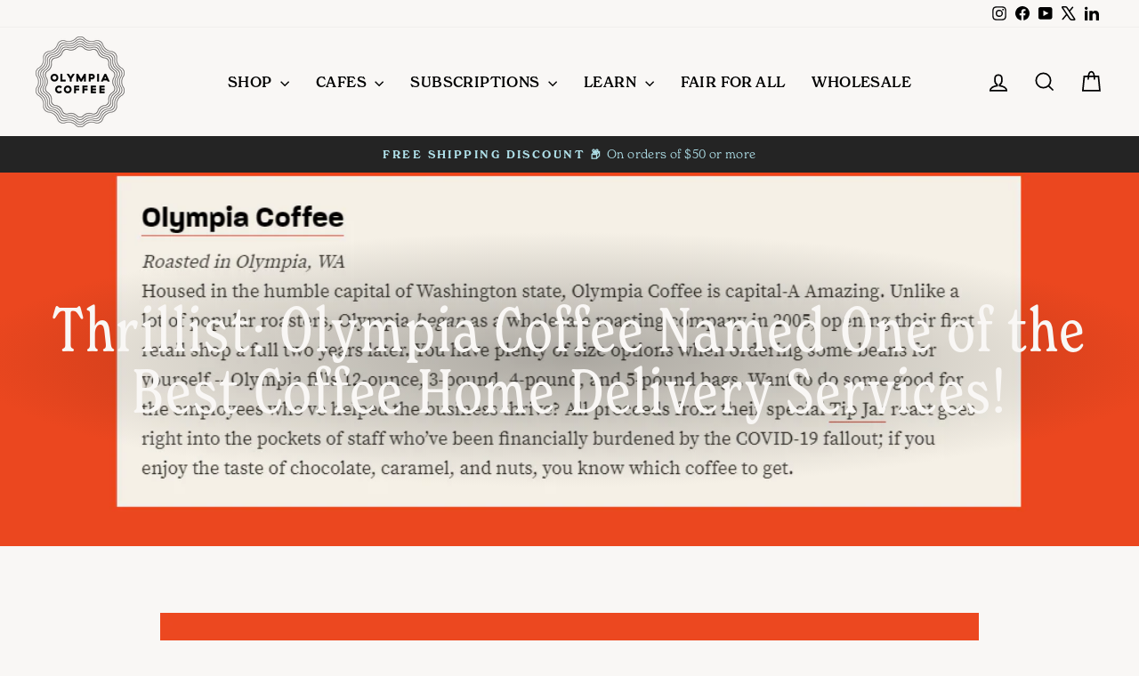

--- FILE ---
content_type: application/javascript; charset=utf-8
request_url: https://shopify-public.herokuapp.com/account?shop=olympiacoffee.myshopify.com
body_size: 84110
content:

        if (!window.Bottomless) {
          window.Bottomless = {};
        }
        window.Bottomless.config = JSON.parse(`{"shop":"olympiacoffee.myshopify.com","shopName":"Olympia","type":"bottomless-fixed","staticWidgetGeneration":true,"useBrowserCache":true,"useSubscribeAndSave":true,"useButtonAnimation":true,"hideForB2B":true,"signUp":{"withDiscountText":true,"image":"https://bottomless.imgix.net/shopify-widget/olympia-widget-main.png"},"typeManifest":{"customCSS":"        body .bottomless-widget-modal .b-modal {          border-radius: 0;        }        body .bottomless-widget-modal .b-sign-up-button-first,        body .bottomless-widget-modal .b-sign-up-button-second {          border-radius: 0;          font-family: var(--typeBasePrimary), var(--typeBaseFallback);          font-size: max(calc(var(--typeBaseSize) - 4px), 13px);          letter-spacing: 0.2em;          text-transform: uppercase;          position: relative;          overflow: hidden;        }        body .bottomless-widget-modal .b-sign-up-button-first:after,        body .bottomless-widget-modal .b-sign-up-button-second:after {          background-image: linear-gradient(90deg, transparent, hsla(0, 0%, 100%, .25), transparent);          content: \\\"\\\";          height: 100%;          left: 150%;          position: absolute;          top: 0;          transform: skewX(-20deg);          width: 200%;        }        body .bottomless-widget-modal .b-sign-up-button-first:hover {          background: var(--colorBtnPrimaryLight);          transition-delay: 0.25s;        }        body .bottomless-widget-modal .b-sign-up-button-first:hover:after,        body .bottomless-widget-modal .b-sign-up-button-second:hover:after {          animation: shine 0.75s cubic-bezier(0.01, 0.56, 1, 1);        }        body .bottomless-widget-modal .b-how-it-works-image,        body .bottomless-widget-modal .b-how-it-works-image img,        body .bottomless-widget-modal .b-feature-image,        body .bottomless-widget-modal .b-feature-image img,        body .bottomless-widget-modal .b-feature-element {          border-radius: 0;        }        .subscribe-wrapper input[type=\\\"checkbox\\\"] {          display: none;        }        .bottomless-widget-modal .b-sign-up-description {          display: none;        }        body .b-label-price {          margin-left: 5px;        }        .b-option-label {          display: flex;          align-items: center;          text-align: left;        }        .bottomless-widget-modal .b-feature-title {          letter-spacing: normal !important;        }        .b-subscribe-save-radio-option-text {          font-family: new-spirit, serif;          letter-spacing: normal !important;          text-transform: none !important;          font-size: 1rem;          align-items: center;        }        .subscribe-and-save-wrapper label:not(.variant__button-label):not(.text-label) {          letter-spacing: normal !important;          text-transform: none !important;          font-size: 1rem;        }          .subscribe-and-save-wrapper .b-subscribe-save-radio-option-price {            font-weight: 400;        }        .b-subscribe-save-radio-option-tooltip-button > div:first-child {          text-transform: capitalize;        }        .subscribe-and-save-wrapper .b-subscribe-label {          cursor: pointer;          margin-bottom: 15px;        }        .subscribe-and-save-wrapper .b-subscribe-label input[type='radio'] {          display: none;        }        .subscribe-and-save-wrapper .b-subscribe-label:before {          content: '';          display: block;          width: 24px;          height: 24px;          border: 1px solid #e0e1e1;          border-radius: 100%;          background: #fff;          box-sizing: border-box;          margin-right: 0.4rem;        }        .subscribe-and-save-wrapper .b-subscribe-label.b-subscribe-label-checked:before {          content: '';          background-image: url(https://bottomless.imgix.net/select.svg);          width: 24px;          height: 24px;          margin-right: 0.4rem;        }        .b-subscribe-save-radio-option-tooltip-button + div {          font-size: 0.75rem;          background: #d7d7d7;          padding: 0px 7px;          border-radius: 11px;          margin-left: 6px;          white-space: nowrap;        }        .b-label-no-discount .ss-bottomless-discount {          display: none;        }    ","optionLabel":"%0A%20%20%20%20%20%20%3Cdiv%20class%3D'b-option-label'%3E%0A%20%20%20%20%20%20%20%20Subscribe%20by%20Usage%20%3Cspan%20class%3D'ss-bottomless-discount'%3E%3C%3Cdiscount%3E%3E%25%20off%3C%2Fspan%3E%0A%20%20%20%20%20%20%3C%2Fdiv%3E%20%20%0A%20%20%20%20","avoidDiscountBrackets":true,"oneTimeLabel":"One Time Purchase","insertBefore":".payment-buttons","usePriceNodeUpdate":true,"priceNodeSelector":".ss-bottomless-variant-price"},"productActionManifest":{"appendAfterOriginalButton":true,"addNewLineAfterOriginalButton":true,"quantitySelector":".js-qty","customCSS":"      .b-logged-user .b-action-button {        margin-bottom: 15px;      }      .b-logged-user .b-action-button-reversed {        border: 1px solid #000;      }      .b-logged-user .b-dropdown {        overflow: visible !important;        border: 1px solid #000;      }      .b-logged-user .b-dropdown-active .b-dropdown-options {        margin-left: -1px;        margin-right: -1px;      }      .b-logged-user .b-dropdown-option:first-child {        border-top: 1px solid #000;      }    "},"qualifiedVariants":{"632666861":{"category":"coffee","size":12,"hiddenSBU":false},"1069926892":{"category":"coffee","size":80,"hiddenSBU":false},"1282073664":{"category":"coffee","size":12,"hiddenSBU":false},"1282078552":{"category":"coffee","size":80,"hiddenSBU":false},"19490309636184":{"category":"coffee","size":12,"hiddenSBU":false},"19490309734488":{"category":"coffee","size":80,"hiddenSBU":false},"20699066925144":{"category":"coffee","size":80,"hiddenSBU":false},"43214770143432":{"category":"coffee","size":32,"hiddenSBU":false},"43229740892360":{"category":"coffee","size":80,"hiddenSBU":false},"30130634180":{"category":"coffee","size":12,"hiddenSBU":false},"30130634244":{"category":"coffee","size":80,"hiddenSBU":false},"43214765523144":{"category":"coffee","size":32,"hiddenSBU":false},"41680428925128":{"category":"coffee","size":12,"hiddenSBU":false},"41680429023432":{"category":"coffee","size":80,"hiddenSBU":false},"52590653178220":{"category":"coffee","size":80,"hiddenSBU":false},"43214767325384":{"category":"coffee","size":32,"hiddenSBU":false},"52590658191724":{"category":"coffee","size":80,"hiddenSBU":false},"43214776402120":{"category":"coffee","size":32,"hiddenSBU":false},"52590658912620":{"category":"coffee","size":80,"hiddenSBU":false},"43214779580616":{"category":"coffee","size":32,"hiddenSBU":false},"43974402998472":{"category":"coffee","size":12,"isRotation":false,"hiddenSBU":false},"43974406832328":{"category":"coffee","size":32,"isRotation":false,"hiddenSBU":false},"43974407028936":{"category":"coffee","size":80,"isRotation":false,"hiddenSBU":false},"41609633497288":{"category":"coffee","size":12,"hiddenSBU":false},"42975149949128":{"category":"coffee","size":12,"hiddenSBU":false},"42975150145736":{"category":"coffee","size":80,"hiddenSBU":false},"52737194197356":{"category":"coffee","size":32,"hiddenSBU":false},"43073998192840":{"category":"coffee","size":12,"hiddenSBU":false},"43962008371400":{"category":"coffee","size":80,"hiddenSBU":false},"43962007388360":{"category":"coffee","size":32,"hiddenSBU":false},"43140573593800":{"category":"coffee","size":12,"hiddenSBU":false},"43214742618312":{"category":"coffee","size":32,"hiddenSBU":false},"43254149808328":{"category":"coffee","size":12,"hiddenSBU":false},"43254149841096":{"category":"coffee","size":32,"hiddenSBU":false},"43254149873864":{"category":"coffee","size":80,"hiddenSBU":false},"51671081943404":{"category":"coffee","size":12,"hiddenSBU":false},"51671081976172":{"category":"coffee","size":32,"hiddenSBU":false},"51671082008940":{"category":"coffee","size":80,"hiddenSBU":false},"51754561372524":{"category":"coffee","size":12,"hiddenSBU":false},"51754561405292":{"category":"coffee","size":32,"hiddenSBU":false},"51754561438060":{"category":"coffee","size":80,"hiddenSBU":false},"52740095246700":{"category":"coffee","size":80,"hiddenSBU":false},"52590653604204":{"category":"coffee","size":80,"hiddenSBU":false},"51800059085164":{"category":"coffee","size":12,"hiddenSBU":false},"51800059117932":{"category":"coffee","size":32,"hiddenSBU":false},"51800059150700":{"category":"coffee","size":80,"hiddenSBU":false},"52327495369068":{"category":"coffee","size":80,"hiddenSBU":false},"52326784336236":{"category":"coffee","size":80,"hiddenSBU":false},"52784100933996":{"category":"coffee","size":12,"hiddenSBU":false},"52784100966764":{"category":"coffee","size":32,"hiddenSBU":false},"52784100999532":{"category":"coffee","size":80,"hiddenSBU":false},"52899958620524":{"category":"coffee","size":12,"hiddenSBU":false},"52797416014188":{"category":"coffee","size":12,"hiddenSBU":false},"52797416046956":{"category":"coffee","size":32,"hiddenSBU":false},"52797416079724":{"category":"coffee","size":80,"hiddenSBU":false}},"pricingRule":{"_id":"635f8436ab01b6df933ca8ce","monthly_fee":0,"batch_size":12,"free_trial_length":0,"description":"20% off your first order, 10% off future orders.","discount_proportion":0.9,"first_bag_discount":0.8,"short_description":"This is ideal for people who only drink coffee occasionally. Get a Bottomless scale for free and only pay for coffee and shipping. No membership fees and no hidden charges.","nextScale":"635f8436ab01b6df933ca8ce","__v":0,"free_shipping":false},"customProductsImages":{},"customHowItWorksPurchaseImage":{},"customHowItWorksSetupImage":{},"customHowItWorksStoreImage":{},"customThirdFeatureImage":{},"useFacebookPixel":false,"useProductAccountWidget":true,"useQueueAccountWidget":true,"useOneOffAccountWidget":true,"useShopifyCheckout":true,"useNewShopifyAccounts":true,"checkoutManageSubscriptionExtensionId":"f1b12003-721f-7050-915c-0df6d571780b6944149f","manageRotationExtensionId":"dbed1357-7bce-271b-bdde-9320bf00b935bac84b05","staticProductData":null,"howItWorks":{"purchaseCoffeeImage":"https://bottomless.imgix.net/shopify-widget/olympia-widget-buyproduct.png","setupScaleImage":"https://bottomless.imgix.net/shopify-widget/olympia-widget-setupscale.png","storeCoffeeImage":"https://bottomless.imgix.net/shopify-widget/olympia-widget-storeproduct.png"}}`);(()=>{"use strict";var t={};t.g=function(){if("object"==typeof globalThis)return globalThis;try{return this||new Function("return this")()}catch(t){if("object"==typeof window)return window}}();const e="undefined"==typeof __SENTRY_DEBUG__||__SENTRY_DEBUG__;function n(t){return t&&t.Math==Math?t:void 0}const r="object"==typeof globalThis&&n(globalThis)||"object"==typeof window&&n(window)||"object"==typeof self&&n(self)||"object"==typeof t.g&&n(t.g)||function(){return this}()||{};function s(){return r}function o(t,e,n){const s=n||r,o=s.__SENTRY__=s.__SENTRY__||{};return o[t]||(o[t]=e())}const i=["debug","info","warn","error","log","assert","trace"],a={};function c(t){if(!("console"in r))return t();const e=r.console,n={},s=Object.keys(a);s.forEach(t=>{const r=a[t];n[t]=e[t],e[t]=r});try{return t()}finally{s.forEach(t=>{e[t]=n[t]})}}const u=function(){let t=!1;const n={enable:()=>{t=!0},disable:()=>{t=!1},isEnabled:()=>t};return e?i.forEach(e=>{n[e]=(...n)=>{t&&c(()=>{r.console[e](`Sentry Logger [${e}]:`,...n)})}}):i.forEach(t=>{n[t]=()=>{}}),n}(),l=Object.prototype.toString;function p(t){switch(l.call(t)){case"[object Error]":case"[object Exception]":case"[object DOMException]":return!0;default:return b(t,Error)}}function d(t,e){return l.call(t)===`[object ${e}]`}function h(t){return d(t,"ErrorEvent")}function f(t){return d(t,"DOMError")}function g(t){return d(t,"String")}function _(t){return"object"==typeof t&&null!==t&&"__sentry_template_string__"in t&&"__sentry_template_values__"in t}function m(t){return null===t||_(t)||"object"!=typeof t&&"function"!=typeof t}function y(t){return d(t,"Object")}function v(t){return"undefined"!=typeof Event&&b(t,Event)}function E(t){return Boolean(t&&t.then&&"function"==typeof t.then)}function b(t,e){try{return t instanceof e}catch(t){return!1}}function S(t){return!("object"!=typeof t||null===t||!t.__isVue&&!t._isVue)}const x=s();function w(t,e={}){if(!t)return"<unknown>";try{let n=t;const r=5,s=[];let o=0,i=0;const a=" > ",c=a.length;let u;const l=Array.isArray(e)?e:e.keyAttrs,p=!Array.isArray(e)&&e.maxStringLength||80;for(;n&&o++<r&&(u=k(n,l),!("html"===u||o>1&&i+s.length*c+u.length>=p));)s.push(u),i+=u.length,n=n.parentNode;return s.reverse().join(a)}catch(t){return"<unknown>"}}function k(t,e){const n=t,r=[];let s,o,i,a,c;if(!n||!n.tagName)return"";if(x.HTMLElement&&n instanceof HTMLElement&&n.dataset&&n.dataset.sentryComponent)return n.dataset.sentryComponent;r.push(n.tagName.toLowerCase());const u=e&&e.length?e.filter(t=>n.getAttribute(t)).map(t=>[t,n.getAttribute(t)]):null;if(u&&u.length)u.forEach(t=>{r.push(`[${t[0]}="${t[1]}"]`)});else if(n.id&&r.push(`#${n.id}`),s=n.className,s&&g(s))for(o=s.split(/\s+/),c=0;c<o.length;c++)r.push(`.${o[c]}`);const l=["aria-label","type","name","title","alt"];for(c=0;c<l.length;c++)i=l[c],a=n.getAttribute(i),a&&r.push(`[${i}="${a}"]`);return r.join("")}function T(t,e=0){return"string"!=typeof t||0===e||t.length<=e?t:`${t.slice(0,e)}...`}function $(t,e){if(!Array.isArray(t))return"";const n=[];for(let e=0;e<t.length;e++){const r=t[e];try{S(r)?n.push("[VueViewModel]"):n.push(String(r))}catch(t){n.push("[value cannot be serialized]")}}return n.join(e)}function O(t,e=[],n=!1){return e.some(e=>function(t,e,n=!1){return!!g(t)&&(d(e,"RegExp")?e.test(t):!!g(e)&&(n?t===e:t.includes(e)))}(t,e,n))}function D(t,e,n){if(!(e in t))return;const r=t[e],s=n(r);"function"==typeof s&&I(s,r),t[e]=s}function C(t,n,r){try{Object.defineProperty(t,n,{value:r,writable:!0,configurable:!0})}catch(r){e&&u.log(`Failed to add non-enumerable property "${n}" to object`,t)}}function I(t,e){try{const n=e.prototype||{};t.prototype=e.prototype=n,C(t,"__sentry_original__",e)}catch(t){}}function N(t){return t.__sentry_original__}function P(t){if(p(t))return{message:t.message,name:t.name,stack:t.stack,...j(t)};if(v(t)){const e={type:t.type,target:R(t.target),currentTarget:R(t.currentTarget),...j(t)};return"undefined"!=typeof CustomEvent&&b(t,CustomEvent)&&(e.detail=t.detail),e}return t}function R(t){try{return"undefined"!=typeof Element&&b(t,Element)?w(t):Object.prototype.toString.call(t)}catch(t){return"<unknown>"}}function j(t){if("object"==typeof t&&null!==t){const e={};for(const n in t)Object.prototype.hasOwnProperty.call(t,n)&&(e[n]=t[n]);return e}return{}}function M(t){return A(t,new Map)}function A(t,e){if(function(t){if(!y(t))return!1;try{const e=Object.getPrototypeOf(t).constructor.name;return!e||"Object"===e}catch(t){return!0}}(t)){const n=e.get(t);if(void 0!==n)return n;const r={};e.set(t,r);for(const n of Object.keys(t))void 0!==t[n]&&(r[n]=A(t[n],e));return r}if(Array.isArray(t)){const n=e.get(t);if(void 0!==n)return n;const r=[];return e.set(t,r),t.forEach(t=>{r.push(A(t,e))}),r}return t}function L(){const t=r,e=t.crypto||t.msCrypto;let n=()=>16*Math.random();try{if(e&&e.randomUUID)return e.randomUUID().replace(/-/g,"");e&&e.getRandomValues&&(n=()=>{const t=new Uint8Array(1);return e.getRandomValues(t),t[0]})}catch(t){}return([1e7]+1e3+4e3+8e3+1e11).replace(/[018]/g,t=>(t^(15&n())>>t/4).toString(16))}function U(t){return t.exception&&t.exception.values?t.exception.values[0]:void 0}function q(t){const{message:e,event_id:n}=t;if(e)return e;const r=U(t);return r?r.type&&r.value?`${r.type}: ${r.value}`:r.type||r.value||n||"<unknown>":n||"<unknown>"}function B(t,e,n){const r=t.exception=t.exception||{},s=r.values=r.values||[],o=s[0]=s[0]||{};o.value||(o.value=e||""),o.type||(o.type=n||"Error")}function H(t,e){const n=U(t);if(!n)return;const r=n.mechanism;if(n.mechanism={type:"generic",handled:!0,...r,...e},e&&"data"in e){const t={...r&&r.data,...e.data};n.mechanism.data=t}}function Y(t){if(t&&t.__sentry_captured__)return!0;try{C(t,"__sentry_captured__",!0)}catch(t){}return!1}function F(t){return Array.isArray(t)?t:[t]}const z="undefined"==typeof __SENTRY_DEBUG__||__SENTRY_DEBUG__;var G;function J(t){return new V(e=>{e(t)})}function W(t){return new V((e,n)=>{n(t)})}!function(t){t[t.PENDING=0]="PENDING",t[t.RESOLVED=1]="RESOLVED",t[t.REJECTED=2]="REJECTED"}(G||(G={}));class V{constructor(t){V.prototype.__init.call(this),V.prototype.__init2.call(this),V.prototype.__init3.call(this),V.prototype.__init4.call(this),this._state=G.PENDING,this._handlers=[];try{t(this._resolve,this._reject)}catch(t){this._reject(t)}}then(t,e){return new V((n,r)=>{this._handlers.push([!1,e=>{if(t)try{n(t(e))}catch(t){r(t)}else n(e)},t=>{if(e)try{n(e(t))}catch(t){r(t)}else r(t)}]),this._executeHandlers()})}catch(t){return this.then(t=>t,t)}finally(t){return new V((e,n)=>{let r,s;return this.then(e=>{s=!1,r=e,t&&t()},e=>{s=!0,r=e,t&&t()}).then(()=>{s?n(r):e(r)})})}__init(){this._resolve=t=>{this._setResult(G.RESOLVED,t)}}__init2(){this._reject=t=>{this._setResult(G.REJECTED,t)}}__init3(){this._setResult=(t,e)=>{this._state===G.PENDING&&(E(e)?e.then(this._resolve,this._reject):(this._state=t,this._value=e,this._executeHandlers()))}}__init4(){this._executeHandlers=()=>{if(this._state===G.PENDING)return;const t=this._handlers.slice();this._handlers=[],t.forEach(t=>{t[0]||(this._state===G.RESOLVED&&t[1](this._value),this._state===G.REJECTED&&t[2](this._value),t[0]=!0)})}}}function K(){return o("globalEventProcessors",()=>[])}function X(t){K().push(t)}function Q(t,e,n,r=0){return new V((s,o)=>{const i=t[r];if(null===e||"function"!=typeof i)s(e);else{const a=i({...e},n);z&&i.id&&null===a&&u.log(`Event processor "${i.id}" dropped event`),E(a)?a.then(e=>Q(t,e,n,r+1).then(s)).then(null,o):Q(t,a,n,r+1).then(s).then(null,o)}})}function Z(){return Date.now()/1e3}const tt=function(){const{performance:t}=r;if(!t||!t.now)return Z;const e=Date.now()-t.now(),n=null==t.timeOrigin?e:t.timeOrigin;return()=>(n+t.now())/1e3}();let et;(()=>{const{performance:t}=r;if(!t||!t.now)return void(et="none");const e=36e5,n=t.now(),s=Date.now(),o=t.timeOrigin?Math.abs(t.timeOrigin+n-s):e,i=o<e,a=t.timing&&t.timing.navigationStart,c="number"==typeof a?Math.abs(a+n-s):e;i||c<e?o<=c?(et="timeOrigin",t.timeOrigin):et="navigationStart":et="dateNow"})();const nt="production";function rt(t){const e=tt(),n={sid:L(),init:!0,timestamp:e,started:e,duration:0,status:"ok",errors:0,ignoreDuration:!1,toJSON:()=>function(t){return M({sid:`${t.sid}`,init:t.init,started:new Date(1e3*t.started).toISOString(),timestamp:new Date(1e3*t.timestamp).toISOString(),status:t.status,errors:t.errors,did:"number"==typeof t.did||"string"==typeof t.did?`${t.did}`:void 0,duration:t.duration,abnormal_mechanism:t.abnormal_mechanism,attrs:{release:t.release,environment:t.environment,ip_address:t.ipAddress,user_agent:t.userAgent}})}(n)};return t&&st(n,t),n}function st(t,e={}){if(e.user&&(!t.ipAddress&&e.user.ip_address&&(t.ipAddress=e.user.ip_address),t.did||e.did||(t.did=e.user.id||e.user.email||e.user.username)),t.timestamp=e.timestamp||tt(),e.abnormal_mechanism&&(t.abnormal_mechanism=e.abnormal_mechanism),e.ignoreDuration&&(t.ignoreDuration=e.ignoreDuration),e.sid&&(t.sid=32===e.sid.length?e.sid:L()),void 0!==e.init&&(t.init=e.init),!t.did&&e.did&&(t.did=`${e.did}`),"number"==typeof e.started&&(t.started=e.started),t.ignoreDuration)t.duration=void 0;else if("number"==typeof e.duration)t.duration=e.duration;else{const e=t.timestamp-t.started;t.duration=e>=0?e:0}e.release&&(t.release=e.release),e.environment&&(t.environment=e.environment),!t.ipAddress&&e.ipAddress&&(t.ipAddress=e.ipAddress),!t.userAgent&&e.userAgent&&(t.userAgent=e.userAgent),"number"==typeof e.errors&&(t.errors=e.errors),e.status&&(t.status=e.status)}function ot(t,e){let n={};e?n={status:e}:"ok"===t.status&&(n={status:"exited"}),st(t,n)}const it=/\(error: (.*)\)/,at=/captureMessage|captureException/;function ct(...t){const e=t.sort((t,e)=>t[0]-e[0]).map(t=>t[1]);return(t,n=0)=>{const r=[],s=t.split("\n");for(let t=n;t<s.length;t++){const n=s[t];if(n.length>1024)continue;const o=it.test(n)?n.replace(it,"$1"):n;if(!o.match(/\S*Error: /)){for(const t of e){const e=t(o);if(e){r.push(e);break}}if(r.length>=50)break}}return function(t){if(!t.length)return[];const e=Array.from(t);return/sentryWrapped/.test(e[e.length-1].function||"")&&e.pop(),e.reverse(),at.test(e[e.length-1].function||"")&&(e.pop(),at.test(e[e.length-1].function||"")&&e.pop()),e.slice(0,50).map(t=>({...t,filename:t.filename||e[e.length-1].filename,function:t.function||"?"}))}(r)}}const ut="<anonymous>";function lt(t){try{return t&&"function"==typeof t&&t.name||ut}catch(t){return ut}}function pt(t,e=100,n=1/0){try{return ht("",t,e,n)}catch(t){return{ERROR:`**non-serializable** (${t})`}}}function dt(t,e=3,n=102400){const r=pt(t,e);return s=r,function(t){return~-encodeURI(t).split(/%..|./).length}(JSON.stringify(s))>n?dt(t,e-1,n):r;var s}function ht(e,n,r=1/0,s=1/0,o=function(){const t="function"==typeof WeakSet,e=t?new WeakSet:[];return[function(n){if(t)return!!e.has(n)||(e.add(n),!1);for(let t=0;t<e.length;t++)if(e[t]===n)return!0;return e.push(n),!1},function(n){if(t)e.delete(n);else for(let t=0;t<e.length;t++)if(e[t]===n){e.splice(t,1);break}}]}()){const[i,a]=o;if(null==n||["number","boolean","string"].includes(typeof n)&&("number"!=typeof(c=n)||c==c))return n;var c;const u=function(e,n){try{if("domain"===e&&n&&"object"==typeof n&&n._events)return"[Domain]";if("domainEmitter"===e)return"[DomainEmitter]";if(void 0!==t.g&&n===t.g)return"[Global]";if("undefined"!=typeof window&&n===window)return"[Window]";if("undefined"!=typeof document&&n===document)return"[Document]";if(S(n))return"[VueViewModel]";if(function(t){return y(t)&&"nativeEvent"in t&&"preventDefault"in t&&"stopPropagation"in t}(n))return"[SyntheticEvent]";if("number"==typeof n&&n!=n)return"[NaN]";if("function"==typeof n)return`[Function: ${lt(n)}]`;if("symbol"==typeof n)return`[${String(n)}]`;if("bigint"==typeof n)return`[BigInt: ${String(n)}]`;const r=function(t){const e=Object.getPrototypeOf(t);return e?e.constructor.name:"null prototype"}(n);return/^HTML(\w*)Element$/.test(r)?`[HTMLElement: ${r}]`:`[object ${r}]`}catch(t){return`**non-serializable** (${t})`}}(e,n);if(!u.startsWith("[object "))return u;if(n.__sentry_skip_normalization__)return n;const l="number"==typeof n.__sentry_override_normalization_depth__?n.__sentry_override_normalization_depth__:r;if(0===l)return u.replace("object ","");if(i(n))return"[Circular ~]";const p=n;if(p&&"function"==typeof p.toJSON)try{return ht("",p.toJSON(),l-1,s,o)}catch(t){}const d=Array.isArray(n)?[]:{};let h=0;const f=P(n);for(const t in f){if(!Object.prototype.hasOwnProperty.call(f,t))continue;if(h>=s){d[t]="[MaxProperties ~]";break}const e=f[t];d[t]=ht(t,e,l-1,s,o),h++}return a(n),d}function ft(t){const{spanId:e,traceId:n}=t.spanContext(),{data:r,op:s,parent_span_id:o,status:i,tags:a,origin:c}=gt(t);return M({data:r,op:s,parent_span_id:o,span_id:e,status:i,tags:a,trace_id:n,origin:c})}function gt(t){return function(t){return"function"==typeof t.getSpanJSON}(t)?t.getSpanJSON():"function"==typeof t.toJSON?t.toJSON():{}}const _t=new WeakMap;const mt=["user","level","extra","contexts","tags","fingerprint","requestSession","propagationContext"];function yt(t,e){return Ht().captureException(t,function(t){if(t)return function(t){return t instanceof Rt||"function"==typeof t}(t)||function(t){return Object.keys(t).some(t=>mt.includes(t))}(t)?{captureContext:t}:t}(e))}function vt(t,e){return Ht().captureEvent(t,e)}function Et(t,e){Ht().addBreadcrumb(t,e)}function bt(){return Ht().getClient()}function St(){return Ht().getScope()}function xt(t){const e=bt(),n=Yt(),s=St(),{release:o,environment:i=nt}=e&&e.getOptions()||{},{userAgent:a}=r.navigator||{},c=rt({release:o,environment:i,user:s.getUser()||n.getUser(),...a&&{userAgent:a},...t}),u=n.getSession();return u&&"ok"===u.status&&st(u,{status:"exited"}),wt(),n.setSession(c),s.setSession(c),c}function wt(){const t=Yt(),e=St(),n=e.getSession()||t.getSession();n&&ot(n),kt(),t.setSession(),e.setSession()}function kt(){const t=Yt(),e=St(),n=bt(),r=e.getSession()||t.getSession();r&&n&&n.captureSession&&n.captureSession(r)}function Tt(t=!1){t?wt():kt()}function $t(t){return t.transaction}function Ot(t,e,n){const r=e.getOptions(),{publicKey:s}=e.getDsn()||{},{segment:o}=n&&n.getUser()||{},i=M({environment:r.environment||nt,release:r.release,user_segment:o,public_key:s,trace_id:t});return e.emit&&e.emit("createDsc",i),i}function Dt(t){const e=bt();if(!e)return{};const n=Ot(gt(t).trace_id||"",e,St()),r=$t(t);if(!r)return n;const s=r&&r._frozenDynamicSamplingContext;if(s)return s;const{sampleRate:o,source:i}=r.metadata;null!=o&&(n.sample_rate=`${o}`);const a=gt(r);return i&&"url"!==i&&(n.transaction=a.description),n.sampled=String(function(t){const{traceFlags:e}=t.spanContext();return Boolean(1&e)}(r)),e.emit&&e.emit("createDsc",n),n}function Ct(t,e){const{fingerprint:n,span:r,breadcrumbs:s,sdkProcessingMetadata:o}=e;!function(t,e){const{extra:n,tags:r,user:s,contexts:o,level:i,transactionName:a}=e,c=M(n);c&&Object.keys(c).length&&(t.extra={...c,...t.extra});const u=M(r);u&&Object.keys(u).length&&(t.tags={...u,...t.tags});const l=M(s);l&&Object.keys(l).length&&(t.user={...l,...t.user});const p=M(o);p&&Object.keys(p).length&&(t.contexts={...p,...t.contexts}),i&&(t.level=i),a&&(t.transaction=a)}(t,e),r&&function(t,e){t.contexts={trace:ft(e),...t.contexts};const n=$t(e);if(n){t.sdkProcessingMetadata={dynamicSamplingContext:Dt(e),...t.sdkProcessingMetadata};const r=gt(n).description;r&&(t.tags={transaction:r,...t.tags})}}(t,r),function(t,e){t.fingerprint=t.fingerprint?F(t.fingerprint):[],e&&(t.fingerprint=t.fingerprint.concat(e)),t.fingerprint&&!t.fingerprint.length&&delete t.fingerprint}(t,n),function(t,e){const n=[...t.breadcrumbs||[],...e];t.breadcrumbs=n.length?n:void 0}(t,s),function(t,e){t.sdkProcessingMetadata={...t.sdkProcessingMetadata,...e}}(t,o)}function It(t,e){const{extra:n,tags:r,user:s,contexts:o,level:i,sdkProcessingMetadata:a,breadcrumbs:c,fingerprint:u,eventProcessors:l,attachments:p,propagationContext:d,transactionName:h,span:f}=e;Nt(t,"extra",n),Nt(t,"tags",r),Nt(t,"user",s),Nt(t,"contexts",o),Nt(t,"sdkProcessingMetadata",a),i&&(t.level=i),h&&(t.transactionName=h),f&&(t.span=f),c.length&&(t.breadcrumbs=[...t.breadcrumbs,...c]),u.length&&(t.fingerprint=[...t.fingerprint,...u]),l.length&&(t.eventProcessors=[...t.eventProcessors,...l]),p.length&&(t.attachments=[...t.attachments,...p]),t.propagationContext={...t.propagationContext,...d}}function Nt(t,e,n){if(n&&Object.keys(n).length){t[e]={...t[e]};for(const r in n)Object.prototype.hasOwnProperty.call(n,r)&&(t[e][r]=n[r])}}let Pt;class Rt{constructor(){this._notifyingListeners=!1,this._scopeListeners=[],this._eventProcessors=[],this._breadcrumbs=[],this._attachments=[],this._user={},this._tags={},this._extra={},this._contexts={},this._sdkProcessingMetadata={},this._propagationContext=jt()}static clone(t){return t?t.clone():new Rt}clone(){const t=new Rt;return t._breadcrumbs=[...this._breadcrumbs],t._tags={...this._tags},t._extra={...this._extra},t._contexts={...this._contexts},t._user=this._user,t._level=this._level,t._span=this._span,t._session=this._session,t._transactionName=this._transactionName,t._fingerprint=this._fingerprint,t._eventProcessors=[...this._eventProcessors],t._requestSession=this._requestSession,t._attachments=[...this._attachments],t._sdkProcessingMetadata={...this._sdkProcessingMetadata},t._propagationContext={...this._propagationContext},t._client=this._client,t}setClient(t){this._client=t}getClient(){return this._client}addScopeListener(t){this._scopeListeners.push(t)}addEventProcessor(t){return this._eventProcessors.push(t),this}setUser(t){return this._user=t||{email:void 0,id:void 0,ip_address:void 0,segment:void 0,username:void 0},this._session&&st(this._session,{user:t}),this._notifyScopeListeners(),this}getUser(){return this._user}getRequestSession(){return this._requestSession}setRequestSession(t){return this._requestSession=t,this}setTags(t){return this._tags={...this._tags,...t},this._notifyScopeListeners(),this}setTag(t,e){return this._tags={...this._tags,[t]:e},this._notifyScopeListeners(),this}setExtras(t){return this._extra={...this._extra,...t},this._notifyScopeListeners(),this}setExtra(t,e){return this._extra={...this._extra,[t]:e},this._notifyScopeListeners(),this}setFingerprint(t){return this._fingerprint=t,this._notifyScopeListeners(),this}setLevel(t){return this._level=t,this._notifyScopeListeners(),this}setTransactionName(t){return this._transactionName=t,this._notifyScopeListeners(),this}setContext(t,e){return null===e?delete this._contexts[t]:this._contexts[t]=e,this._notifyScopeListeners(),this}setSpan(t){return this._span=t,this._notifyScopeListeners(),this}getSpan(){return this._span}getTransaction(){const t=this._span;return t&&t.transaction}setSession(t){return t?this._session=t:delete this._session,this._notifyScopeListeners(),this}getSession(){return this._session}update(t){if(!t)return this;const e="function"==typeof t?t(this):t;if(e instanceof Rt){const t=e.getScopeData();this._tags={...this._tags,...t.tags},this._extra={...this._extra,...t.extra},this._contexts={...this._contexts,...t.contexts},t.user&&Object.keys(t.user).length&&(this._user=t.user),t.level&&(this._level=t.level),t.fingerprint.length&&(this._fingerprint=t.fingerprint),e.getRequestSession()&&(this._requestSession=e.getRequestSession()),t.propagationContext&&(this._propagationContext=t.propagationContext)}else if(y(e)){const e=t;this._tags={...this._tags,...e.tags},this._extra={...this._extra,...e.extra},this._contexts={...this._contexts,...e.contexts},e.user&&(this._user=e.user),e.level&&(this._level=e.level),e.fingerprint&&(this._fingerprint=e.fingerprint),e.requestSession&&(this._requestSession=e.requestSession),e.propagationContext&&(this._propagationContext=e.propagationContext)}return this}clear(){return this._breadcrumbs=[],this._tags={},this._extra={},this._user={},this._contexts={},this._level=void 0,this._transactionName=void 0,this._fingerprint=void 0,this._requestSession=void 0,this._span=void 0,this._session=void 0,this._notifyScopeListeners(),this._attachments=[],this._propagationContext=jt(),this}addBreadcrumb(t,e){const n="number"==typeof e?e:100;if(n<=0)return this;const r={timestamp:Z(),...t},s=this._breadcrumbs;return s.push(r),this._breadcrumbs=s.length>n?s.slice(-n):s,this._notifyScopeListeners(),this}getLastBreadcrumb(){return this._breadcrumbs[this._breadcrumbs.length-1]}clearBreadcrumbs(){return this._breadcrumbs=[],this._notifyScopeListeners(),this}addAttachment(t){return this._attachments.push(t),this}getAttachments(){return this.getScopeData().attachments}clearAttachments(){return this._attachments=[],this}getScopeData(){const{_breadcrumbs:t,_attachments:e,_contexts:n,_tags:r,_extra:s,_user:o,_level:i,_fingerprint:a,_eventProcessors:c,_propagationContext:u,_sdkProcessingMetadata:l,_transactionName:p,_span:d}=this;return{breadcrumbs:t,attachments:e,contexts:n,tags:r,extra:s,user:o,level:i,fingerprint:a||[],eventProcessors:c,propagationContext:u,sdkProcessingMetadata:l,transactionName:p,span:d}}applyToEvent(t,e={},n=[]){return Ct(t,this.getScopeData()),Q([...n,...K(),...this._eventProcessors],t,e)}setSDKProcessingMetadata(t){return this._sdkProcessingMetadata={...this._sdkProcessingMetadata,...t},this}setPropagationContext(t){return this._propagationContext=t,this}getPropagationContext(){return this._propagationContext}captureException(t,e){const n=e&&e.event_id?e.event_id:L();if(!this._client)return u.warn("No client configured on scope - will not capture exception!"),n;const r=new Error("Sentry syntheticException");return this._client.captureException(t,{originalException:t,syntheticException:r,...e,event_id:n},this),n}captureMessage(t,e,n){const r=n&&n.event_id?n.event_id:L();if(!this._client)return u.warn("No client configured on scope - will not capture message!"),r;const s=new Error(t);return this._client.captureMessage(t,e,{originalException:t,syntheticException:s,...n,event_id:r},this),r}captureEvent(t,e){const n=e&&e.event_id?e.event_id:L();return this._client?(this._client.captureEvent(t,{...e,event_id:n},this),n):(u.warn("No client configured on scope - will not capture event!"),n)}_notifyScopeListeners(){this._notifyingListeners||(this._notifyingListeners=!0,this._scopeListeners.forEach(t=>{t(this)}),this._notifyingListeners=!1)}}function jt(){return{traceId:L(),spanId:L().substring(16)}}const Mt="7.120.3",At=parseFloat(Mt),Lt=100;class Ut{constructor(t,e,n,r=At){let s,o;this._version=r,e?s=e:(s=new Rt,s.setClient(t)),n?o=n:(o=new Rt,o.setClient(t)),this._stack=[{scope:s}],t&&this.bindClient(t),this._isolationScope=o}isOlderThan(t){return this._version<t}bindClient(t){const e=this.getStackTop();e.client=t,e.scope.setClient(t),t&&t.setupIntegrations&&t.setupIntegrations()}pushScope(){const t=this.getScope().clone();return this.getStack().push({client:this.getClient(),scope:t}),t}popScope(){return!(this.getStack().length<=1||!this.getStack().pop())}withScope(t){const e=this.pushScope();let n;try{n=t(e)}catch(t){throw this.popScope(),t}return E(n)?n.then(t=>(this.popScope(),t),t=>{throw this.popScope(),t}):(this.popScope(),n)}getClient(){return this.getStackTop().client}getScope(){return this.getStackTop().scope}getIsolationScope(){return this._isolationScope}getStack(){return this._stack}getStackTop(){return this._stack[this._stack.length-1]}captureException(t,e){const n=this._lastEventId=e&&e.event_id?e.event_id:L(),r=new Error("Sentry syntheticException");return this.getScope().captureException(t,{originalException:t,syntheticException:r,...e,event_id:n}),n}captureMessage(t,e,n){const r=this._lastEventId=n&&n.event_id?n.event_id:L(),s=new Error(t);return this.getScope().captureMessage(t,e,{originalException:t,syntheticException:s,...n,event_id:r}),r}captureEvent(t,e){const n=e&&e.event_id?e.event_id:L();return t.type||(this._lastEventId=n),this.getScope().captureEvent(t,{...e,event_id:n}),n}lastEventId(){return this._lastEventId}addBreadcrumb(t,e){const{scope:n,client:r}=this.getStackTop();if(!r)return;const{beforeBreadcrumb:s=null,maxBreadcrumbs:o=Lt}=r.getOptions&&r.getOptions()||{};if(o<=0)return;const i={timestamp:Z(),...t},a=s?c(()=>s(i,e)):i;null!==a&&(r.emit&&r.emit("beforeAddBreadcrumb",a,e),n.addBreadcrumb(a,o))}setUser(t){this.getScope().setUser(t),this.getIsolationScope().setUser(t)}setTags(t){this.getScope().setTags(t),this.getIsolationScope().setTags(t)}setExtras(t){this.getScope().setExtras(t),this.getIsolationScope().setExtras(t)}setTag(t,e){this.getScope().setTag(t,e),this.getIsolationScope().setTag(t,e)}setExtra(t,e){this.getScope().setExtra(t,e),this.getIsolationScope().setExtra(t,e)}setContext(t,e){this.getScope().setContext(t,e),this.getIsolationScope().setContext(t,e)}configureScope(t){const{scope:e,client:n}=this.getStackTop();n&&t(e)}run(t){const e=Bt(this);try{t(this)}finally{Bt(e)}}getIntegration(t){const e=this.getClient();if(!e)return null;try{return e.getIntegration(t)}catch(e){return z&&u.warn(`Cannot retrieve integration ${t.id} from the current Hub`),null}}startTransaction(t,e){const n=this._callExtensionMethod("startTransaction",t,e);return z&&!n&&(this.getClient()?u.warn("Tracing extension 'startTransaction' has not been added. Call 'addTracingExtensions' before calling 'init':\nSentry.addTracingExtensions();\nSentry.init({...});\n"):u.warn("Tracing extension 'startTransaction' is missing. You should 'init' the SDK before calling 'startTransaction'")),n}traceHeaders(){return this._callExtensionMethod("traceHeaders")}captureSession(t=!1){if(t)return this.endSession();this._sendSessionUpdate()}endSession(){const t=this.getStackTop().scope,e=t.getSession();e&&ot(e),this._sendSessionUpdate(),t.setSession()}startSession(t){const{scope:e,client:n}=this.getStackTop(),{release:s,environment:o=nt}=n&&n.getOptions()||{},{userAgent:i}=r.navigator||{},a=rt({release:s,environment:o,user:e.getUser(),...i&&{userAgent:i},...t}),c=e.getSession&&e.getSession();return c&&"ok"===c.status&&st(c,{status:"exited"}),this.endSession(),e.setSession(a),a}shouldSendDefaultPii(){const t=this.getClient(),e=t&&t.getOptions();return Boolean(e&&e.sendDefaultPii)}_sendSessionUpdate(){const{scope:t,client:e}=this.getStackTop(),n=t.getSession();n&&e&&e.captureSession&&e.captureSession(n)}_callExtensionMethod(t,...e){const n=qt().__SENTRY__;if(n&&n.extensions&&"function"==typeof n.extensions[t])return n.extensions[t].apply(this,e);z&&u.warn(`Extension method ${t} couldn't be found, doing nothing.`)}}function qt(){return r.__SENTRY__=r.__SENTRY__||{extensions:{},hub:void 0},r}function Bt(t){const e=qt(),n=Ft(e);return zt(e,t),n}function Ht(){const t=qt();if(t.__SENTRY__&&t.__SENTRY__.acs){const e=t.__SENTRY__.acs.getCurrentHub();if(e)return e}return function(t=qt()){return e=t,!!(e&&e.__SENTRY__&&e.__SENTRY__.hub)&&!Ft(t).isOlderThan(At)||zt(t,new Ut),Ft(t);var e}(t)}function Yt(){return Ht().getIsolationScope()}function Ft(t){return o("hub",()=>new Ut,t)}function zt(t,e){return!!t&&((t.__SENTRY__=t.__SENTRY__||{}).hub=e,!0)}const Gt=[];function Jt(t){const e=t.defaultIntegrations||[],n=t.integrations;let r;e.forEach(t=>{t.isDefaultInstance=!0}),r=Array.isArray(n)?[...e,...n]:"function"==typeof n?F(n(e)):e;const s=function(t){const e={};return t.forEach(t=>{const{name:n}=t,r=e[n];r&&!r.isDefaultInstance&&t.isDefaultInstance||(e[n]=t)}),Object.keys(e).map(t=>e[t])}(r),o=function(t,e){for(let n=0;n<t.length;n++)if(!0===e(t[n]))return n;return-1}(s,t=>"Debug"===t.name);if(-1!==o){const[t]=s.splice(o,1);s.push(t)}return s}function Wt(t,e){for(const n of e)n&&n.afterAllSetup&&n.afterAllSetup(t)}function Vt(t,e,n){if(n[e.name])z&&u.log(`Integration skipped because it was already installed: ${e.name}`);else{if(n[e.name]=e,-1===Gt.indexOf(e.name)&&(e.setupOnce(X,Ht),Gt.push(e.name)),e.setup&&"function"==typeof e.setup&&e.setup(t),t.on&&"function"==typeof e.preprocessEvent){const n=e.preprocessEvent.bind(e);t.on("preprocessEvent",(e,r)=>n(e,r,t))}if(t.addEventProcessor&&"function"==typeof e.processEvent){const n=e.processEvent.bind(e),r=Object.assign((e,r)=>n(e,r,t),{id:e.name});t.addEventProcessor(r)}z&&u.log(`Integration installed: ${e.name}`)}}function Kt(t,e){return Object.assign(function(...t){return e(...t)},{id:t})}const Xt=[/^Script error\.?$/,/^Javascript error: Script error\.? on line 0$/,/^ResizeObserver loop completed with undelivered notifications.$/,/^Cannot redefine property: googletag$/],Qt=[/^.*\/healthcheck$/,/^.*\/healthy$/,/^.*\/live$/,/^.*\/ready$/,/^.*\/heartbeat$/,/^.*\/health$/,/^.*\/healthz$/],Zt="InboundFilters",te=(t={})=>({name:Zt,setupOnce(){},processEvent(e,n,r){const s=r.getOptions(),o=function(t={},e={}){return{allowUrls:[...t.allowUrls||[],...e.allowUrls||[]],denyUrls:[...t.denyUrls||[],...e.denyUrls||[]],ignoreErrors:[...t.ignoreErrors||[],...e.ignoreErrors||[],...t.disableErrorDefaults?[]:Xt],ignoreTransactions:[...t.ignoreTransactions||[],...e.ignoreTransactions||[],...t.disableTransactionDefaults?[]:Qt],ignoreInternal:void 0===t.ignoreInternal||t.ignoreInternal}}(t,s);return function(t,e){return e.ignoreInternal&&function(t){try{return"SentryError"===t.exception.values[0].type}catch(t){}return!1}(t)?(z&&u.warn(`Event dropped due to being internal Sentry Error.\nEvent: ${q(t)}`),!0):function(t,e){return!(t.type||!e||!e.length)&&function(t){const e=[];let n;t.message&&e.push(t.message);try{n=t.exception.values[t.exception.values.length-1]}catch(t){}return n&&n.value&&(e.push(n.value),n.type&&e.push(`${n.type}: ${n.value}`)),z&&0===e.length&&u.error(`Could not extract message for event ${q(t)}`),e}(t).some(t=>O(t,e))}(t,e.ignoreErrors)?(z&&u.warn(`Event dropped due to being matched by \`ignoreErrors\` option.\nEvent: ${q(t)}`),!0):function(t,e){if("transaction"!==t.type||!e||!e.length)return!1;const n=t.transaction;return!!n&&O(n,e)}(t,e.ignoreTransactions)?(z&&u.warn(`Event dropped due to being matched by \`ignoreTransactions\` option.\nEvent: ${q(t)}`),!0):function(t,e){if(!e||!e.length)return!1;const n=ee(t);return!!n&&O(n,e)}(t,e.denyUrls)?(z&&u.warn(`Event dropped due to being matched by \`denyUrls\` option.\nEvent: ${q(t)}.\nUrl: ${ee(t)}`),!0):!function(t,e){if(!e||!e.length)return!0;const n=ee(t);return!n||O(n,e)}(t,e.allowUrls)&&(z&&u.warn(`Event dropped due to not being matched by \`allowUrls\` option.\nEvent: ${q(t)}.\nUrl: ${ee(t)}`),!0)}(e,o)?null:e}});function ee(t){try{let e;try{e=t.exception.values[0].stacktrace.frames}catch(t){}return e?function(t=[]){for(let e=t.length-1;e>=0;e--){const n=t[e];if(n&&"<anonymous>"!==n.filename&&"[native code]"!==n.filename)return n.filename||null}return null}(e):null}catch(e){return z&&u.error(`Cannot extract url for event ${q(t)}`),null}}let ne;Kt(Zt,te);const re="FunctionToString",se=new WeakMap,oe=()=>({name:re,setupOnce(){ne=Function.prototype.toString;try{Function.prototype.toString=function(...t){const e=N(this),n=se.has(bt())&&void 0!==e?e:this;return ne.apply(n,t)}}catch(t){}},setup(t){se.set(t,!0)}});Kt(re,oe);const ie=s();function ae(){if(!("fetch"in ie))return!1;try{return new Headers,new Request("http://www.example.com"),new Response,!0}catch(t){return!1}}function ce(t){return t&&/^function fetch\(\)\s+\{\s+\[native code\]\s+\}$/.test(t.toString())}const ue=s(),le={},pe={};function de(t,e){le[t]=le[t]||[],le[t].push(e)}function he(t,e){pe[t]||(e(),pe[t]=!0)}function fe(t,n){const r=t&&le[t];if(r)for(const s of r)try{s(n)}catch(n){e&&u.error(`Error while triggering instrumentation handler.\nType: ${t}\nName: ${lt(s)}\nError:`,n)}}const ge=r;let _e;function me(t){const e="history";de(e,t),he(e,ye)}function ye(){if(!function(){const t=ue.chrome,e=t&&t.app&&t.app.runtime,n="history"in ue&&!!ue.history.pushState&&!!ue.history.replaceState;return!e&&n}())return;const t=ge.onpopstate;function e(t){return function(...e){const n=e.length>2?e[2]:void 0;if(n){const t=_e,e=String(n);_e=e,fe("history",{from:t,to:e})}return t.apply(this,e)}}ge.onpopstate=function(...e){const n=ge.location.href,r=_e;if(_e=n,fe("history",{from:r,to:n}),t)try{return t.apply(this,e)}catch(t){}},D(ge.history,"pushState",e),D(ge.history,"replaceState",e)}const ve=/^(?:(\w+):)\/\/(?:(\w+)(?::(\w+)?)?@)([\w.-]+)(?::(\d+))?\/(.+)/;function Ee(t,e=!1){const{host:n,path:r,pass:s,port:o,projectId:i,protocol:a,publicKey:c}=t;return`${a}://${c}${e&&s?`:${s}`:""}@${n}${o?`:${o}`:""}/${r?`${r}/`:r}${i}`}function be(t){return{protocol:t.protocol,publicKey:t.publicKey||"",pass:t.pass||"",host:t.host,port:t.port||"",path:t.path||"",projectId:t.projectId}}function Se(t,e=[]){return[t,e]}function xe(t,e){const[n,r]=t;return[n,[...r,e]]}function we(t,e){const n=t[1];for(const t of n)if(e(t,t[0].type))return!0;return!1}function ke(t,e){return(e||new TextEncoder).encode(t)}function Te(t,e){const[n,r]=t;let s=JSON.stringify(n);function o(t){"string"==typeof s?s="string"==typeof t?s+t:[ke(s,e),t]:s.push("string"==typeof t?ke(t,e):t)}for(const t of r){const[e,n]=t;if(o(`\n${JSON.stringify(e)}\n`),"string"==typeof n||n instanceof Uint8Array)o(n);else{let t;try{t=JSON.stringify(n)}catch(e){t=JSON.stringify(pt(n))}o(t)}}return"string"==typeof s?s:function(t){const e=t.reduce((t,e)=>t+e.length,0),n=new Uint8Array(e);let r=0;for(const e of t)n.set(e,r),r+=e.length;return n}(s)}function $e(t,e){const n="string"==typeof t.data?ke(t.data,e):t.data;return[M({type:"attachment",length:n.length,filename:t.filename,content_type:t.contentType,attachment_type:t.attachmentType}),n]}const Oe={session:"session",sessions:"session",attachment:"attachment",transaction:"transaction",event:"error",client_report:"internal",user_report:"default",profile:"profile",replay_event:"replay",replay_recording:"replay",check_in:"monitor",feedback:"feedback",span:"span",statsd:"metric_bucket"};function De(t){return Oe[t]}function Ce(t){if(!t||!t.sdk)return;const{name:e,version:n}=t.sdk;return{name:e,version:n}}class Ie extends Error{constructor(t,e="warn"){super(t),this.message=t,this.name=new.target.prototype.constructor.name,Object.setPrototypeOf(this,new.target.prototype),this.logLevel=e}}function Ne(t,e={}){const n="string"==typeof e?e:e.tunnel,r="string"!=typeof e&&e._metadata?e._metadata.sdk:void 0;return n||`${function(t){return`${function(t){const e=t.protocol?`${t.protocol}:`:"",n=t.port?`:${t.port}`:"";return`${e}//${t.host}${n}${t.path?`/${t.path}`:""}/api/`}(t)}${t.projectId}/envelope/`}(t)}?${function(t,e){return n={sentry_key:t.publicKey,sentry_version:"7",...e&&{sentry_client:`${e.name}/${e.version}`}},Object.keys(n).map(t=>`${encodeURIComponent(t)}=${encodeURIComponent(n[t])}`).join("&");var n}(t,r)}`}const Pe="Not capturing exception because it's already been captured.";class Re{constructor(t){if(this._options=t,this._integrations={},this._integrationsInitialized=!1,this._numProcessing=0,this._outcomes={},this._hooks={},this._eventProcessors=[],t.dsn?this._dsn=function(t){const n="string"==typeof t?function(t){const e=ve.exec(t);if(!e)return void c(()=>{console.error(`Invalid Sentry Dsn: ${t}`)});const[n,r,s="",o,i="",a]=e.slice(1);let u="",l=a;const p=l.split("/");if(p.length>1&&(u=p.slice(0,-1).join("/"),l=p.pop()),l){const t=l.match(/^\d+/);t&&(l=t[0])}return be({host:o,pass:s,path:u,projectId:l,port:i,protocol:n,publicKey:r})}(t):be(t);if(n&&function(t){if(!e)return!0;const{port:n,projectId:r,protocol:s}=t;return!(["protocol","publicKey","host","projectId"].find(e=>!t[e]&&(u.error(`Invalid Sentry Dsn: ${e} missing`),!0))||(r.match(/^\d+$/)?function(t){return"http"===t||"https"===t}(s)?n&&isNaN(parseInt(n,10))&&(u.error(`Invalid Sentry Dsn: Invalid port ${n}`),1):(u.error(`Invalid Sentry Dsn: Invalid protocol ${s}`),1):(u.error(`Invalid Sentry Dsn: Invalid projectId ${r}`),1)))}(n))return n}(t.dsn):z&&u.warn("No DSN provided, client will not send events."),this._dsn){const e=Ne(this._dsn,t);this._transport=t.transport({tunnel:this._options.tunnel,recordDroppedEvent:this.recordDroppedEvent.bind(this),...t.transportOptions,url:e})}}captureException(t,e,n){if(Y(t))return void(z&&u.log(Pe));let r=e&&e.event_id;return this._process(this.eventFromException(t,e).then(t=>this._captureEvent(t,e,n)).then(t=>{r=t})),r}captureMessage(t,e,n,r){let s=n&&n.event_id;const o=_(t)?t:String(t),i=m(t)?this.eventFromMessage(o,e,n):this.eventFromException(t,n);return this._process(i.then(t=>this._captureEvent(t,n,r)).then(t=>{s=t})),s}captureEvent(t,e,n){if(e&&e.originalException&&Y(e.originalException))return void(z&&u.log(Pe));let r=e&&e.event_id;const s=(t.sdkProcessingMetadata||{}).capturedSpanScope;return this._process(this._captureEvent(t,e,s||n).then(t=>{r=t})),r}captureSession(t){"string"!=typeof t.release?z&&u.warn("Discarded session because of missing or non-string release"):(this.sendSession(t),st(t,{init:!1}))}getDsn(){return this._dsn}getOptions(){return this._options}getSdkMetadata(){return this._options._metadata}getTransport(){return this._transport}flush(t){const e=this._transport;return e?(this.metricsAggregator&&this.metricsAggregator.flush(),this._isClientDoneProcessing(t).then(n=>e.flush(t).then(t=>n&&t))):J(!0)}close(t){return this.flush(t).then(t=>(this.getOptions().enabled=!1,this.metricsAggregator&&this.metricsAggregator.close(),t))}getEventProcessors(){return this._eventProcessors}addEventProcessor(t){this._eventProcessors.push(t)}setupIntegrations(t){(t&&!this._integrationsInitialized||this._isEnabled()&&!this._integrationsInitialized)&&this._setupIntegrations()}init(){this._isEnabled()&&this._setupIntegrations()}getIntegrationById(t){return this.getIntegrationByName(t)}getIntegrationByName(t){return this._integrations[t]}getIntegration(t){try{return this._integrations[t.id]||null}catch(e){return z&&u.warn(`Cannot retrieve integration ${t.id} from the current Client`),null}}addIntegration(t){const e=this._integrations[t.name];Vt(this,t,this._integrations),e||Wt(this,[t])}sendEvent(t,e={}){this.emit("beforeSendEvent",t,e);let n=function(t,e,n,r){const s=Ce(n),o=t.type&&"replay_event"!==t.type?t.type:"event";!function(t,e){e&&(t.sdk=t.sdk||{},t.sdk.name=t.sdk.name||e.name,t.sdk.version=t.sdk.version||e.version,t.sdk.integrations=[...t.sdk.integrations||[],...e.integrations||[]],t.sdk.packages=[...t.sdk.packages||[],...e.packages||[]])}(t,n&&n.sdk);const i=function(t,e,n,r){const s=t.sdkProcessingMetadata&&t.sdkProcessingMetadata.dynamicSamplingContext;return{event_id:t.event_id,sent_at:(new Date).toISOString(),...e&&{sdk:e},...!!n&&r&&{dsn:Ee(r)},...s&&{trace:M({...s})}}}(t,s,r,e);return delete t.sdkProcessingMetadata,Se(i,[[{type:o},t]])}(t,this._dsn,this._options._metadata,this._options.tunnel);for(const t of e.attachments||[])n=xe(n,$e(t,this._options.transportOptions&&this._options.transportOptions.textEncoder));const r=this._sendEnvelope(n);r&&r.then(e=>this.emit("afterSendEvent",t,e),null)}sendSession(t){const e=function(t,e,n,r){const s=Ce(n);return Se({sent_at:(new Date).toISOString(),...s&&{sdk:s},...!!r&&e&&{dsn:Ee(e)}},["aggregates"in t?[{type:"sessions"},t]:[{type:"session"},t.toJSON()]])}(t,this._dsn,this._options._metadata,this._options.tunnel);this._sendEnvelope(e)}recordDroppedEvent(t,e,n){if(this._options.sendClientReports){const r="number"==typeof n?n:1,s=`${t}:${e}`;z&&u.log(`Recording outcome: "${s}"${r>1?` (${r} times)`:""}`),this._outcomes[s]=(this._outcomes[s]||0)+r}}captureAggregateMetrics(t){z&&u.log(`Flushing aggregated metrics, number of metrics: ${t.length}`);const e=function(t,e,n,r){const s={sent_at:(new Date).toISOString()};n&&n.sdk&&(s.sdk={name:n.sdk.name,version:n.sdk.version}),r&&e&&(s.dsn=Ee(e));const o=function(t){const e=function(t){let e="";for(const n of t){const t=Object.entries(n.tags),r=t.length>0?`|#${t.map(([t,e])=>`${t}:${e}`).join(",")}`:"";e+=`${n.name}@${n.unit}:${n.metric}|${n.metricType}${r}|T${n.timestamp}\n`}return e}(t);return[{type:"statsd",length:e.length},e]}(t);return Se(s,[o])}(t,this._dsn,this._options._metadata,this._options.tunnel);this._sendEnvelope(e)}on(t,e){this._hooks[t]||(this._hooks[t]=[]),this._hooks[t].push(e)}emit(t,...e){this._hooks[t]&&this._hooks[t].forEach(t=>t(...e))}_setupIntegrations(){const{integrations:t}=this._options;this._integrations=function(t,e){const n={};return e.forEach(e=>{e&&Vt(t,e,n)}),n}(this,t),Wt(this,t),this._integrationsInitialized=!0}_updateSessionFromEvent(t,e){let n=!1,r=!1;const s=e.exception&&e.exception.values;if(s){r=!0;for(const t of s){const e=t.mechanism;if(e&&!1===e.handled){n=!0;break}}}const o="ok"===t.status;(o&&0===t.errors||o&&n)&&(st(t,{...n&&{status:"crashed"},errors:t.errors||Number(r||n)}),this.captureSession(t))}_isClientDoneProcessing(t){return new V(e=>{let n=0;const r=setInterval(()=>{0==this._numProcessing?(clearInterval(r),e(!0)):(n+=1,t&&n>=t&&(clearInterval(r),e(!1)))},1)})}_isEnabled(){return!1!==this.getOptions().enabled&&void 0!==this._transport}_prepareEvent(t,e,n,s=Yt()){const o=this.getOptions(),i=Object.keys(this._integrations);return!e.integrations&&i.length>0&&(e.integrations=i),this.emit("preprocessEvent",t,e),function(t,e,n,s,o,i){const{normalizeDepth:a=3,normalizeMaxBreadth:c=1e3}=t,u={...e,event_id:e.event_id||n.event_id||L(),timestamp:e.timestamp||Z()},l=n.integrations||t.integrations.map(t=>t.name);!function(t,e){const{environment:n,release:r,dist:s,maxValueLength:o=250}=e;"environment"in t||(t.environment="environment"in e?n:nt),void 0===t.release&&void 0!==r&&(t.release=r),void 0===t.dist&&void 0!==s&&(t.dist=s),t.message&&(t.message=T(t.message,o));const i=t.exception&&t.exception.values&&t.exception.values[0];i&&i.value&&(i.value=T(i.value,o));const a=t.request;a&&a.url&&(a.url=T(a.url,o))}(u,t),function(t,e){e.length>0&&(t.sdk=t.sdk||{},t.sdk.integrations=[...t.sdk.integrations||[],...e])}(u,l),void 0===e.type&&function(t,e){const n=r._sentryDebugIds;if(!n)return;let s;const o=_t.get(e);o?s=o:(s=new Map,_t.set(e,s));const i=Object.keys(n).reduce((t,r)=>{let o;const i=s.get(r);i?o=i:(o=e(r),s.set(r,o));for(let e=o.length-1;e>=0;e--){const s=o[e];if(s.filename){t[s.filename]=n[r];break}}return t},{});try{t.exception.values.forEach(t=>{t.stacktrace.frames.forEach(t=>{t.filename&&(t.debug_id=i[t.filename])})})}catch(t){}}(u,t.stackParser);const p=function(t,e){if(!e)return t;const n=t?t.clone():new Rt;return n.update(e),n}(s,n.captureContext);n.mechanism&&H(u,n.mechanism);const d=o&&o.getEventProcessors?o.getEventProcessors():[],h=(Pt||(Pt=new Rt),Pt).getScopeData();i&&It(h,i.getScopeData()),p&&It(h,p.getScopeData());const f=[...n.attachments||[],...h.attachments];return f.length&&(n.attachments=f),Ct(u,h),Q([...d,...K(),...h.eventProcessors],u,n).then(t=>(t&&function(t){const e={};try{t.exception.values.forEach(t=>{t.stacktrace.frames.forEach(t=>{t.debug_id&&(t.abs_path?e[t.abs_path]=t.debug_id:t.filename&&(e[t.filename]=t.debug_id),delete t.debug_id)})})}catch(t){}if(0===Object.keys(e).length)return;t.debug_meta=t.debug_meta||{},t.debug_meta.images=t.debug_meta.images||[];const n=t.debug_meta.images;Object.keys(e).forEach(t=>{n.push({type:"sourcemap",code_file:t,debug_id:e[t]})})}(t),"number"==typeof a&&a>0?function(t,e,n){if(!t)return null;const r={...t,...t.breadcrumbs&&{breadcrumbs:t.breadcrumbs.map(t=>({...t,...t.data&&{data:pt(t.data,e,n)}}))},...t.user&&{user:pt(t.user,e,n)},...t.contexts&&{contexts:pt(t.contexts,e,n)},...t.extra&&{extra:pt(t.extra,e,n)}};return t.contexts&&t.contexts.trace&&r.contexts&&(r.contexts.trace=t.contexts.trace,t.contexts.trace.data&&(r.contexts.trace.data=pt(t.contexts.trace.data,e,n))),t.spans&&(r.spans=t.spans.map(t=>{const r=gt(t).data;return r&&(t.data=pt(r,e,n)),t})),r}(t,a,c):t))}(o,t,e,n,this,s).then(t=>{if(null===t)return t;const e={...s.getPropagationContext(),...n?n.getPropagationContext():void 0};if((!t.contexts||!t.contexts.trace)&&e){const{traceId:r,spanId:s,parentSpanId:o,dsc:i}=e;t.contexts={trace:{trace_id:r,span_id:s,parent_span_id:o},...t.contexts};const a=i||Ot(r,this,n);t.sdkProcessingMetadata={dynamicSamplingContext:a,...t.sdkProcessingMetadata}}return t})}_captureEvent(t,e={},n){return this._processEvent(t,e,n).then(t=>t.event_id,t=>{if(z){const e=t;"log"===e.logLevel?u.log(e.message):u.warn(e)}})}_processEvent(t,e,n){const r=this.getOptions(),{sampleRate:s}=r,o=Me(t),i=je(t),a=t.type||"error",c=`before send for type \`${a}\``;if(i&&"number"==typeof s&&Math.random()>s)return this.recordDroppedEvent("sample_rate","error",t),W(new Ie(`Discarding event because it's not included in the random sample (sampling rate = ${s})`,"log"));const u="replay_event"===a?"replay":a,l=(t.sdkProcessingMetadata||{}).capturedSpanIsolationScope;return this._prepareEvent(t,e,n,l).then(n=>{if(null===n)throw this.recordDroppedEvent("event_processor",u,t),new Ie("An event processor returned `null`, will not send event.","log");if(e.data&&!0===e.data.__sentry__)return n;const s=function(t,e,n){const{beforeSend:r,beforeSendTransaction:s}=t;if(je(e)&&r)return r(e,n);if(Me(e)&&s){if(e.spans){const t=e.spans.length;e.sdkProcessingMetadata={...e.sdkProcessingMetadata,spanCountBeforeProcessing:t}}return s(e,n)}return e}(r,n,e);return function(t,e){const n=`${e} must return \`null\` or a valid event.`;if(E(t))return t.then(t=>{if(!y(t)&&null!==t)throw new Ie(n);return t},t=>{throw new Ie(`${e} rejected with ${t}`)});if(!y(t)&&null!==t)throw new Ie(n);return t}(s,c)}).then(r=>{if(null===r){if(this.recordDroppedEvent("before_send",u,t),o){const e=1+(t.spans||[]).length;this.recordDroppedEvent("before_send","span",e)}throw new Ie(`${c} returned \`null\`, will not send event.`,"log")}const s=n&&n.getSession();if(!o&&s&&this._updateSessionFromEvent(s,r),o){const t=(r.sdkProcessingMetadata&&r.sdkProcessingMetadata.spanCountBeforeProcessing||0)-(r.spans?r.spans.length:0);t>0&&this.recordDroppedEvent("before_send","span",t)}const i=r.transaction_info;if(o&&i&&r.transaction!==t.transaction){const t="custom";r.transaction_info={...i,source:t}}return this.sendEvent(r,e),r}).then(null,t=>{if(t instanceof Ie)throw t;throw this.captureException(t,{data:{__sentry__:!0},originalException:t}),new Ie(`Event processing pipeline threw an error, original event will not be sent. Details have been sent as a new event.\nReason: ${t}`)})}_process(t){this._numProcessing++,t.then(t=>(this._numProcessing--,t),t=>(this._numProcessing--,t))}_sendEnvelope(t){if(this.emit("beforeEnvelope",t),this._isEnabled()&&this._transport)return this._transport.send(t).then(null,t=>{z&&u.error("Error while sending event:",t)});z&&u.error("Transport disabled")}_clearOutcomes(){const t=this._outcomes;return this._outcomes={},Object.keys(t).map(e=>{const[n,r]=e.split(":");return{reason:n,category:r,quantity:t[e]}})}}function je(t){return void 0===t.type}function Me(t){return"transaction"===t.type}const Ae="undefined"==typeof __SENTRY_DEBUG__||__SENTRY_DEBUG__;function Le(t,e){const n=qe(t,e),r={type:e&&e.name,value:He(e)};return n.length&&(r.stacktrace={frames:n}),void 0===r.type&&""===r.value&&(r.value="Unrecoverable error caught"),r}function Ue(t,e){return{exception:{values:[Le(t,e)]}}}function qe(t,e){const n=e.stacktrace||e.stack||"",r=function(t){if(t){if("number"==typeof t.framesToPop)return t.framesToPop;if(Be.test(t.message))return 1}return 0}(e);try{return t(n,r)}catch(t){}return[]}const Be=/Minified React error #\d+;/i;function He(t){const e=t&&t.message;return e?e.error&&"string"==typeof e.error.message?e.error.message:e:"No error message"}function Ye(t,e,n,r,s){let o;if(h(e)&&e.error)return Ue(t,e.error);if(f(e)||d(e,"DOMException")){const s=e;if("stack"in e)o=Ue(t,e);else{const e=s.name||(f(s)?"DOMError":"DOMException"),i=s.message?`${e}: ${s.message}`:e;o=Fe(t,i,n,r),B(o,i)}return"code"in s&&(o.tags={...o.tags,"DOMException.code":`${s.code}`}),o}return p(e)?Ue(t,e):y(e)||v(e)?(o=function(t,e,n,r){const s=bt(),o=s&&s.getOptions().normalizeDepth,i={exception:{values:[{type:v(e)?e.constructor.name:r?"UnhandledRejection":"Error",value:ze(e,{isUnhandledRejection:r})}]},extra:{__serialized__:dt(e,o)}};if(n){const e=qe(t,n);e.length&&(i.exception.values[0].stacktrace={frames:e})}return i}(t,e,n,s),H(o,{synthetic:!0}),o):(o=Fe(t,e,n,r),B(o,`${e}`,void 0),H(o,{synthetic:!0}),o)}function Fe(t,e,n,r){const s={};if(r&&n){const r=qe(t,n);r.length&&(s.exception={values:[{value:e,stacktrace:{frames:r}}]})}if(_(e)){const{__sentry_template_string__:t,__sentry_template_values__:n}=e;return s.logentry={message:t,params:n},s}return s.message=e,s}function ze(t,{isUnhandledRejection:e}){const n=function(t,e=40){const n=Object.keys(P(t));if(n.sort(),!n.length)return"[object has no keys]";if(n[0].length>=e)return T(n[0],e);for(let t=n.length;t>0;t--){const r=n.slice(0,t).join(", ");if(!(r.length>e))return t===n.length?r:T(r,e)}return""}(t),r=e?"promise rejection":"exception";return h(t)?`Event \`ErrorEvent\` captured as ${r} with message \`${t.message}\``:v(t)?`Event \`${function(t){try{const e=Object.getPrototypeOf(t);return e?e.constructor.name:void 0}catch(t){}}(t)}\` (type=${t.type}) captured as ${r}`:`Object captured as ${r} with keys: ${n}`}const Ge=r;let Je=0;function We(){return Je>0}function Ve(t,e={},n){if("function"!=typeof t)return t;try{const e=t.__sentry_wrapped__;if(e)return"function"==typeof e?e:t;if(N(t))return t}catch(e){return t}const r=function(){const r=Array.prototype.slice.call(arguments);try{n&&"function"==typeof n&&n.apply(this,arguments);const s=r.map(t=>Ve(t,e));return t.apply(this,s)}catch(t){throw Je++,setTimeout(()=>{Je--}),function(...t){const e=Ht();if(2===t.length){const[n,r]=t;return n?e.withScope(()=>(e.getStackTop().scope=n,r(n))):e.withScope(r)}e.withScope(t[0])}(n=>{n.addEventProcessor(t=>(e.mechanism&&(B(t,void 0,void 0),H(t,e.mechanism)),t.extra={...t.extra,arguments:r},t)),yt(t)}),t}};try{for(const e in t)Object.prototype.hasOwnProperty.call(t,e)&&(r[e]=t[e])}catch(t){}I(r,t),C(t,"__sentry_wrapped__",r);try{Object.getOwnPropertyDescriptor(r,"name").configurable&&Object.defineProperty(r,"name",{get:()=>t.name})}catch(t){}return r}class Ke extends Re{constructor(t){!function(t,e,n=[e],r="npm"){const s=t._metadata||{};s.sdk||(s.sdk={name:`sentry.javascript.${e}`,packages:n.map(t=>({name:`${r}:@sentry/${t}`,version:Mt})),version:Mt}),t._metadata=s}(t,"browser",["browser"],Ge.SENTRY_SDK_SOURCE||"npm"),super(t),t.sendClientReports&&Ge.document&&Ge.document.addEventListener("visibilitychange",()=>{"hidden"===Ge.document.visibilityState&&this._flushOutcomes()})}eventFromException(t,e){return function(t,e,n,r){const s=Ye(t,e,n&&n.syntheticException||void 0,r);return H(s),s.level="error",n&&n.event_id&&(s.event_id=n.event_id),J(s)}(this._options.stackParser,t,e,this._options.attachStacktrace)}eventFromMessage(t,e="info",n){return function(t,e,n="info",r,s){const o=Fe(t,e,r&&r.syntheticException||void 0,s);return o.level=n,r&&r.event_id&&(o.event_id=r.event_id),J(o)}(this._options.stackParser,t,e,n,this._options.attachStacktrace)}captureUserFeedback(t){if(!this._isEnabled())return void(Ae&&u.warn("SDK not enabled, will not capture user feedback."));const e=function(t,{metadata:e,tunnel:n,dsn:r}){const s={event_id:t.event_id,sent_at:(new Date).toISOString(),...e&&e.sdk&&{sdk:{name:e.sdk.name,version:e.sdk.version}},...!!n&&!!r&&{dsn:Ee(r)}},o=function(t){return[{type:"user_report"},t]}(t);return Se(s,[o])}(t,{metadata:this.getSdkMetadata(),dsn:this.getDsn(),tunnel:this.getOptions().tunnel});this._sendEnvelope(e)}_prepareEvent(t,e,n){return t.platform=t.platform||"javascript",super._prepareEvent(t,e,n)}_flushOutcomes(){const t=this._clearOutcomes();if(0===t.length)return void(Ae&&u.log("No outcomes to send"));if(!this._dsn)return void(Ae&&u.log("No dsn provided, will not send outcomes"));Ae&&u.log("Sending outcomes:",t);const e=(n=t,Se((r=this._options.tunnel&&Ee(this._dsn))?{dsn:r}:{},[[{type:"client_report"},{timestamp:Z(),discarded_events:n}]]));var n,r;this._sendEnvelope(e)}}function Xe(){"console"in r&&i.forEach(function(t){t in r.console&&D(r.console,t,function(e){return a[t]=e,function(...e){fe("console",{args:e,level:t});const n=a[t];n&&n.apply(r.console,e)}})})}const Qe=r;let Ze,tn,en;function nn(){if(!Qe.document)return;const t=fe.bind(null,"dom"),e=rn(t,!0);Qe.document.addEventListener("click",e,!1),Qe.document.addEventListener("keypress",e,!1),["EventTarget","Node"].forEach(e=>{const n=Qe[e]&&Qe[e].prototype;n&&n.hasOwnProperty&&n.hasOwnProperty("addEventListener")&&(D(n,"addEventListener",function(e){return function(n,r,s){if("click"===n||"keypress"==n)try{const r=this,o=r.__sentry_instrumentation_handlers__=r.__sentry_instrumentation_handlers__||{},i=o[n]=o[n]||{refCount:0};if(!i.handler){const r=rn(t);i.handler=r,e.call(this,n,r,s)}i.refCount++}catch(t){}return e.call(this,n,r,s)}}),D(n,"removeEventListener",function(t){return function(e,n,r){if("click"===e||"keypress"==e)try{const n=this,s=n.__sentry_instrumentation_handlers__||{},o=s[e];o&&(o.refCount--,o.refCount<=0&&(t.call(this,e,o.handler,r),o.handler=void 0,delete s[e]),0===Object.keys(s).length&&delete n.__sentry_instrumentation_handlers__)}catch(t){}return t.call(this,e,n,r)}}))})}function rn(t,e=!1){return n=>{if(!n||n._sentryCaptured)return;const r=function(t){try{return t.target}catch(t){return null}}(n);if(function(t,e){return"keypress"===t&&(!e||!e.tagName||"INPUT"!==e.tagName&&"TEXTAREA"!==e.tagName&&!e.isContentEditable)}(n.type,r))return;C(n,"_sentryCaptured",!0),r&&!r._sentryId&&C(r,"_sentryId",L());const s="keypress"===n.type?"input":n.type;(function(t){if(t.type!==tn)return!1;try{if(!t.target||t.target._sentryId!==en)return!1}catch(t){}return!0})(n)||(t({event:n,name:s,global:e}),tn=n.type,en=r?r._sentryId:void 0),clearTimeout(Ze),Ze=Qe.setTimeout(()=>{en=void 0,tn=void 0},1e3)}}const sn=r,on="__sentry_xhr_v3__";function an(){if(!sn.XMLHttpRequest)return;const t=XMLHttpRequest.prototype;D(t,"open",function(t){return function(...e){const n=Date.now(),r=g(e[0])?e[0].toUpperCase():void 0,s=function(t){if(g(t))return t;try{return t.toString()}catch(t){}}(e[1]);if(!r||!s)return t.apply(this,e);this[on]={method:r,url:s,request_headers:{}},"POST"===r&&s.match(/sentry_key/)&&(this.__sentry_own_request__=!0);const o=()=>{const t=this[on];if(t&&4===this.readyState){try{t.status_code=this.status}catch(t){}fe("xhr",{args:[r,s],endTimestamp:Date.now(),startTimestamp:n,xhr:this})}};return"onreadystatechange"in this&&"function"==typeof this.onreadystatechange?D(this,"onreadystatechange",function(t){return function(...e){return o(),t.apply(this,e)}}):this.addEventListener("readystatechange",o),D(this,"setRequestHeader",function(t){return function(...e){const[n,r]=e,s=this[on];return s&&g(n)&&g(r)&&(s.request_headers[n.toLowerCase()]=r),t.apply(this,e)}}),t.apply(this,e)}}),D(t,"send",function(t){return function(...e){const n=this[on];return n?(void 0!==e[0]&&(n.body=e[0]),fe("xhr",{args:[n.method,n.url],startTimestamp:Date.now(),xhr:this}),t.apply(this,e)):t.apply(this,e)}})}function cn(){(function(){if("string"==typeof EdgeRuntime)return!0;if(!ae())return!1;if(ce(ie.fetch))return!0;let t=!1;const n=ie.document;if(n&&"function"==typeof n.createElement)try{const e=n.createElement("iframe");e.hidden=!0,n.head.appendChild(e),e.contentWindow&&e.contentWindow.fetch&&(t=ce(e.contentWindow.fetch)),n.head.removeChild(e)}catch(t){e&&u.warn("Could not create sandbox iframe for pure fetch check, bailing to window.fetch: ",t)}return t})()&&D(r,"fetch",function(t){return function(...e){const{method:n,url:s}=function(t){if(0===t.length)return{method:"GET",url:""};if(2===t.length){const[e,n]=t;return{url:ln(e),method:un(n,"method")?String(n.method).toUpperCase():"GET"}}const e=t[0];return{url:ln(e),method:un(e,"method")?String(e.method).toUpperCase():"GET"}}(e),o={args:e,fetchData:{method:n,url:s},startTimestamp:Date.now()};return fe("fetch",{...o}),t.apply(r,e).then(t=>(fe("fetch",{...o,endTimestamp:Date.now(),response:t}),t),t=>{throw fe("fetch",{...o,endTimestamp:Date.now(),error:t}),t})}})}function un(t,e){return!!t&&"object"==typeof t&&!!t[e]}function ln(t){return"string"==typeof t?t:t?un(t,"url")?t.url:t.toString?t.toString():"":""}const pn=["fatal","error","warning","log","info","debug"];function dn(t){if(!t)return{};const e=t.match(/^(([^:/?#]+):)?(\/\/([^/?#]*))?([^?#]*)(\?([^#]*))?(#(.*))?$/);if(!e)return{};const n=e[6]||"",r=e[8]||"";return{host:e[4],path:e[5],protocol:e[2],search:n,hash:r,relative:e[5]+n+r}}const hn="Breadcrumbs",fn=(t={})=>{const e={console:!0,dom:!0,fetch:!0,history:!0,sentry:!0,xhr:!0,...t};return{name:hn,setupOnce(){},setup(t){var n;e.console&&function(t){const e="console";de(e,t),he(e,Xe)}(function(t){return function(e){if(bt()!==t)return;const n={category:"console",data:{arguments:e.args,logger:"console"},level:(r=e.level,"warn"===r?"warning":pn.includes(r)?r:"log"),message:$(e.args," ")};var r;if("assert"===e.level){if(!1!==e.args[0])return;n.message=`Assertion failed: ${$(e.args.slice(1)," ")||"console.assert"}`,n.data.arguments=e.args.slice(1)}Et(n,{input:e.args,level:e.level})}}(t)),e.dom&&(n=function(t,e){return function(n){if(bt()!==t)return;let r,s,o="object"==typeof e?e.serializeAttribute:void 0,i="object"==typeof e&&"number"==typeof e.maxStringLength?e.maxStringLength:void 0;i&&i>1024&&(Ae&&u.warn(`\`dom.maxStringLength\` cannot exceed 1024, but a value of ${i} was configured. Sentry will use 1024 instead.`),i=1024),"string"==typeof o&&(o=[o]);try{const t=n.event,e=function(t){return!!t&&!!t.target}(t)?t.target:t;r=w(e,{keyAttrs:o,maxStringLength:i}),s=function(t){if(!x.HTMLElement)return null;let e=t;for(let t=0;t<5;t++){if(!e)return null;if(e instanceof HTMLElement&&e.dataset.sentryComponent)return e.dataset.sentryComponent;e=e.parentNode}return null}(e)}catch(t){r="<unknown>"}if(0===r.length)return;const a={category:`ui.${n.name}`,message:r};s&&(a.data={"ui.component_name":s}),Et(a,{event:n.event,name:n.name,global:n.global})}}(t,e.dom),de("dom",n),he("dom",nn)),e.xhr&&function(t){de("xhr",t),he("xhr",an)}(function(t){return function(e){if(bt()!==t)return;const{startTimestamp:n,endTimestamp:r}=e,s=e.xhr[on];if(!n||!r||!s)return;const{method:o,url:i,status_code:a,body:c}=s;Et({category:"xhr",data:{method:o,url:i,status_code:a},type:"http"},{xhr:e.xhr,input:c,startTimestamp:n,endTimestamp:r})}}(t)),e.fetch&&function(t){const e="fetch";de(e,t),he(e,cn)}(function(t){return function(e){if(bt()!==t)return;const{startTimestamp:n,endTimestamp:r}=e;if(r&&(!e.fetchData.url.match(/sentry_key/)||"POST"!==e.fetchData.method))if(e.error)Et({category:"fetch",data:e.fetchData,level:"error",type:"http"},{data:e.error,input:e.args,startTimestamp:n,endTimestamp:r});else{const t=e.response;Et({category:"fetch",data:{...e.fetchData,status_code:t&&t.status},type:"http"},{input:e.args,response:t,startTimestamp:n,endTimestamp:r})}}}(t)),e.history&&me(function(t){return function(e){if(bt()!==t)return;let n=e.from,r=e.to;const s=dn(Ge.location.href);let o=n?dn(n):void 0;const i=dn(r);o&&o.path||(o=s),s.protocol===i.protocol&&s.host===i.host&&(r=i.relative),s.protocol===o.protocol&&s.host===o.host&&(n=o.relative),Et({category:"navigation",data:{from:n,to:r}})}}(t)),e.sentry&&t.on&&t.on("beforeSendEvent",function(t){return function(e){bt()===t&&Et({category:"sentry."+("transaction"===e.type?"transaction":"event"),event_id:e.event_id,level:e.level,message:q(e)},{event:e})}}(t))}}};Kt(hn,fn);const gn="Dedupe",_n=()=>{let t;return{name:gn,setupOnce(){},processEvent(e){if(e.type)return e;try{if(function(t,e){return!!e&&(!!function(t,e){const n=t.message,r=e.message;return!(!n&&!r)&&(!(n&&!r||!n&&r)&&(n===r&&(!!yn(t,e)&&!!mn(t,e))))}(t,e)||!!function(t,e){const n=vn(e),r=vn(t);return!(!n||!r)&&(n.type===r.type&&n.value===r.value&&(!!yn(t,e)&&!!mn(t,e)))}(t,e))}(e,t))return Ae&&u.warn("Event dropped due to being a duplicate of previously captured event."),null}catch(t){}return t=e}}};function mn(t,e){let n=En(t),r=En(e);if(!n&&!r)return!0;if(n&&!r||!n&&r)return!1;if(r.length!==n.length)return!1;for(let t=0;t<r.length;t++){const e=r[t],s=n[t];if(e.filename!==s.filename||e.lineno!==s.lineno||e.colno!==s.colno||e.function!==s.function)return!1}return!0}function yn(t,e){let n=t.fingerprint,r=e.fingerprint;if(!n&&!r)return!0;if(n&&!r||!n&&r)return!1;try{return!(n.join("")!==r.join(""))}catch(t){return!1}}function vn(t){return t.exception&&t.exception.values&&t.exception.values[0]}function En(t){const e=t.exception;if(e)try{return e.values[0].stacktrace.frames}catch(t){return}}Kt(gn,_n);let bn=null;function Sn(){bn=r.onerror,r.onerror=function(t,e,n,r,s){return fe("error",{column:r,error:s,line:n,msg:t,url:e}),!(!bn||bn.__SENTRY_LOADER__)&&bn.apply(this,arguments)},r.onerror.__SENTRY_INSTRUMENTED__=!0}let xn=null;function wn(){xn=r.onunhandledrejection,r.onunhandledrejection=function(t){return fe("unhandledrejection",t),!(xn&&!xn.__SENTRY_LOADER__)||xn.apply(this,arguments)},r.onunhandledrejection.__SENTRY_INSTRUMENTED__=!0}const kn="GlobalHandlers",Tn=(t={})=>{const e={onerror:!0,onunhandledrejection:!0,...t};return{name:kn,setupOnce(){Error.stackTraceLimit=50},setup(t){e.onerror&&(function(t){!function(){const e="error";de(e,e=>{const{stackParser:n,attachStacktrace:r}=Dn();if(bt()!==t||We())return;const{msg:s,url:o,line:i,column:a,error:c}=e,u=void 0===c&&g(s)?function(t,e,n,r){const s=/^(?:[Uu]ncaught (?:exception: )?)?(?:((?:Eval|Internal|Range|Reference|Syntax|Type|URI|)Error): )?(.*)$/i;let o=h(t)?t.message:t,i="Error";const a=o.match(s);a&&(i=a[1],o=a[2]);return $n({exception:{values:[{type:i,value:o}]}},e,n,r)}(s,o,i,a):$n(Ye(n,c||s,void 0,r,!1),o,i,a);u.level="error",vt(u,{originalException:c,mechanism:{handled:!1,type:"onerror"}})}),he(e,Sn)}()}(t),On("onerror")),e.onunhandledrejection&&(function(t){!function(){const e="unhandledrejection";de(e,e=>{const{stackParser:n,attachStacktrace:r}=Dn();if(bt()!==t||We())return;const s=function(t){if(m(t))return t;const e=t;try{if("reason"in e)return e.reason;if("detail"in e&&"reason"in e.detail)return e.detail.reason}catch(t){}return t}(e),o=m(s)?{exception:{values:[{type:"UnhandledRejection",value:`Non-Error promise rejection captured with value: ${String(s)}`}]}}:Ye(n,s,void 0,r,!0);o.level="error",vt(o,{originalException:s,mechanism:{handled:!1,type:"onunhandledrejection"}})}),he(e,wn)}()}(t),On("onunhandledrejection"))}}};function $n(t,e,n,r){const s=t.exception=t.exception||{},o=s.values=s.values||[],i=o[0]=o[0]||{},a=i.stacktrace=i.stacktrace||{},c=a.frames=a.frames||[],u=isNaN(parseInt(r,10))?void 0:r,l=isNaN(parseInt(n,10))?void 0:n,p=g(e)&&e.length>0?e:function(){try{return x.document.location.href}catch(t){return""}}();return 0===c.length&&c.push({colno:u,filename:p,function:"?",in_app:!0,lineno:l}),t}function On(t){Ae&&u.log(`Global Handler attached: ${t}`)}function Dn(){const t=bt();return t&&t.getOptions()||{stackParser:()=>[],attachStacktrace:!1}}Kt(kn,Tn);const Cn="HttpContext",In=()=>({name:Cn,setupOnce(){},preprocessEvent(t){if(!Ge.navigator&&!Ge.location&&!Ge.document)return;const e=t.request&&t.request.url||Ge.location&&Ge.location.href,{referrer:n}=Ge.document||{},{userAgent:r}=Ge.navigator||{},s={...t.request&&t.request.headers,...n&&{Referer:n},...r&&{"User-Agent":r}},o={...t.request,...e&&{url:e},headers:s};t.request=o}});function Nn(t,e,n=250,r,s,o,i){if(!(o.exception&&o.exception.values&&i&&b(i.originalException,Error)))return;const a=o.exception.values.length>0?o.exception.values[o.exception.values.length-1]:void 0;var c,u;a&&(o.exception.values=(c=Pn(t,e,s,i.originalException,r,o.exception.values,a,0),u=n,c.map(t=>(t.value&&(t.value=T(t.value,u)),t))))}function Pn(t,e,n,r,s,o,i,a){if(o.length>=n+1)return o;let c=[...o];if(b(r[s],Error)){Rn(i,a);const o=t(e,r[s]),u=c.length;jn(o,s,u,a),c=Pn(t,e,n,r[s],s,[o,...c],o,u)}return Array.isArray(r.errors)&&r.errors.forEach((r,o)=>{if(b(r,Error)){Rn(i,a);const u=t(e,r),l=c.length;jn(u,`errors[${o}]`,l,a),c=Pn(t,e,n,r,s,[u,...c],u,l)}}),c}function Rn(t,e){t.mechanism=t.mechanism||{type:"generic",handled:!0},t.mechanism={...t.mechanism,..."AggregateError"===t.type&&{is_exception_group:!0},exception_id:e}}function jn(t,e,n,r){t.mechanism=t.mechanism||{type:"generic",handled:!0},t.mechanism={...t.mechanism,type:"chained",source:e,exception_id:n,parent_id:r}}Kt(Cn,In);const Mn="LinkedErrors",An=(t={})=>{const e=t.limit||5,n=t.key||"cause";return{name:Mn,setupOnce(){},preprocessEvent(t,r,s){const o=s.getOptions();Nn(Le,o.stackParser,o.maxValueLength,n,e,t,r)}}},Ln=(Kt(Mn,An),["EventTarget","Window","Node","ApplicationCache","AudioTrackList","BroadcastChannel","ChannelMergerNode","CryptoOperation","EventSource","FileReader","HTMLUnknownElement","IDBDatabase","IDBRequest","IDBTransaction","KeyOperation","MediaController","MessagePort","ModalWindow","Notification","SVGElementInstance","Screen","SharedWorker","TextTrack","TextTrackCue","TextTrackList","WebSocket","WebSocketWorker","Worker","XMLHttpRequest","XMLHttpRequestEventTarget","XMLHttpRequestUpload"]),Un="TryCatch",qn=(t={})=>{const e={XMLHttpRequest:!0,eventTarget:!0,requestAnimationFrame:!0,setInterval:!0,setTimeout:!0,...t};return{name:Un,setupOnce(){e.setTimeout&&D(Ge,"setTimeout",Bn),e.setInterval&&D(Ge,"setInterval",Bn),e.requestAnimationFrame&&D(Ge,"requestAnimationFrame",Hn),e.XMLHttpRequest&&"XMLHttpRequest"in Ge&&D(XMLHttpRequest.prototype,"send",Yn);const t=e.eventTarget;t&&(Array.isArray(t)?t:Ln).forEach(Fn)}}};function Bn(t){return function(...e){const n=e[0];return e[0]=Ve(n,{mechanism:{data:{function:lt(t)},handled:!1,type:"instrument"}}),t.apply(this,e)}}function Hn(t){return function(e){return t.apply(this,[Ve(e,{mechanism:{data:{function:"requestAnimationFrame",handler:lt(t)},handled:!1,type:"instrument"}})])}}function Yn(t){return function(...e){const n=this;return["onload","onerror","onprogress","onreadystatechange"].forEach(t=>{t in n&&"function"==typeof n[t]&&D(n,t,function(e){const n={mechanism:{data:{function:t,handler:lt(e)},handled:!1,type:"instrument"}},r=N(e);return r&&(n.mechanism.data.handler=lt(r)),Ve(e,n)})}),t.apply(this,e)}}function Fn(t){const e=Ge,n=e[t]&&e[t].prototype;n&&n.hasOwnProperty&&n.hasOwnProperty("addEventListener")&&(D(n,"addEventListener",function(e){return function(n,r,s){try{"function"==typeof r.handleEvent&&(r.handleEvent=Ve(r.handleEvent,{mechanism:{data:{function:"handleEvent",handler:lt(r),target:t},handled:!1,type:"instrument"}}))}catch(t){}return e.apply(this,[n,Ve(r,{mechanism:{data:{function:"addEventListener",handler:lt(r),target:t},handled:!1,type:"instrument"}}),s])}}),D(n,"removeEventListener",function(t){return function(e,n,r){const s=n;try{const n=s&&s.__sentry_wrapped__;n&&t.call(this,e,n,r)}catch(t){}return t.call(this,e,s,r)}}))}Kt(Un,qn);const zn="?";function Gn(t,e,n,r){const s={filename:t,function:e,in_app:!0};return void 0!==n&&(s.lineno=n),void 0!==r&&(s.colno=r),s}const Jn=/^\s*at (?:(.+?\)(?: \[.+\])?|.*?) ?\((?:address at )?)?(?:async )?((?:<anonymous>|[-a-z]+:|.*bundle|\/)?.*?)(?::(\d+))?(?::(\d+))?\)?\s*$/i,Wn=/\((\S*)(?::(\d+))(?::(\d+))\)/,Vn=/^\s*(.*?)(?:\((.*?)\))?(?:^|@)?((?:[-a-z]+)?:\/.*?|\[native code\]|[^@]*(?:bundle|\d+\.js)|\/[\w\-. /=]+)(?::(\d+))?(?::(\d+))?\s*$/i,Kn=/(\S+) line (\d+)(?: > eval line \d+)* > eval/i,Xn=/^\s*at (?:((?:\[object object\])?.+) )?\(?((?:[-a-z]+):.*?):(\d+)(?::(\d+))?\)?\s*$/i,Qn=ct([30,t=>{const e=Jn.exec(t);if(e){if(e[2]&&0===e[2].indexOf("eval")){const t=Wn.exec(e[2]);t&&(e[2]=t[1],e[3]=t[2],e[4]=t[3])}const[t,n]=Zn(e[1]||zn,e[2]);return Gn(n,t,e[3]?+e[3]:void 0,e[4]?+e[4]:void 0)}}],[50,t=>{const e=Vn.exec(t);if(e){if(e[3]&&e[3].indexOf(" > eval")>-1){const t=Kn.exec(e[3]);t&&(e[1]=e[1]||"eval",e[3]=t[1],e[4]=t[2],e[5]="")}let t=e[3],n=e[1]||zn;return[n,t]=Zn(n,t),Gn(t,n,e[4]?+e[4]:void 0,e[5]?+e[5]:void 0)}}],[40,t=>{const e=Xn.exec(t);return e?Gn(e[2],e[1]||zn,+e[3],e[4]?+e[4]:void 0):void 0}]),Zn=(t,e)=>{const n=-1!==t.indexOf("safari-extension"),r=-1!==t.indexOf("safari-web-extension");return n||r?[-1!==t.indexOf("@")?t.split("@")[0]:zn,n?`safari-extension:${e}`:`safari-web-extension:${e}`]:[t,e]};function tr(t,e,n=function(t){const e=[];function n(t){return e.splice(e.indexOf(t),1)[0]}return{$:e,add:function(r){if(!(void 0===t||e.length<t))return W(new Ie("Not adding Promise because buffer limit was reached."));const s=r();return-1===e.indexOf(s)&&e.push(s),s.then(()=>n(s)).then(null,()=>n(s).then(null,()=>{})),s},drain:function(t){return new V((n,r)=>{let s=e.length;if(!s)return n(!0);const o=setTimeout(()=>{t&&t>0&&n(!1)},t);e.forEach(t=>{J(t).then(()=>{--s||(clearTimeout(o),n(!0))},r)})})}}}(t.bufferSize||30)){let r={};function s(s){const o=[];if(we(s,(e,n)=>{const s=De(n);if(function(t,e,n=Date.now()){return function(t,e){return t[e]||t.all||0}(t,e)>n}(r,s)){const r=er(e,n);t.recordDroppedEvent("ratelimit_backoff",s,r)}else o.push(e)}),0===o.length)return J();const i=Se(s[0],o),a=e=>{we(i,(n,r)=>{const s=er(n,r);t.recordDroppedEvent(e,De(r),s)})};return n.add(()=>e({body:Te(i,t.textEncoder)}).then(t=>(void 0!==t.statusCode&&(t.statusCode<200||t.statusCode>=300)&&z&&u.warn(`Sentry responded with status code ${t.statusCode} to sent event.`),r=function(t,{statusCode:e,headers:n},r=Date.now()){const s={...t},o=n&&n["x-sentry-rate-limits"],i=n&&n["retry-after"];if(o)for(const t of o.trim().split(",")){const[e,n,,,o]=t.split(":",5),i=parseInt(e,10),a=1e3*(isNaN(i)?60:i);if(n)for(const t of n.split(";"))"metric_bucket"===t&&o&&!o.split(";").includes("custom")||(s[t]=r+a);else s.all=r+a}else i?s.all=r+function(t,e=Date.now()){const n=parseInt(`${t}`,10);if(!isNaN(n))return 1e3*n;const r=Date.parse(`${t}`);return isNaN(r)?6e4:r-e}(i,r):429===e&&(s.all=r+6e4);return s}(r,t),t),t=>{throw a("network_error"),t})).then(t=>t,t=>{if(t instanceof Ie)return z&&u.error("Skipped sending event because buffer is full."),a("queue_overflow"),J();throw t})}return s.__sentry__baseTransport__=!0,{send:s,flush:t=>n.drain(t)}}function er(t,e){if("event"===e||"transaction"===e)return Array.isArray(t)?t[1]:void 0}let nr;function rr(t,e=function(){if(nr)return nr;if(ce(Ge.fetch))return nr=Ge.fetch.bind(Ge);const t=Ge.document;let e=Ge.fetch;if(t&&"function"==typeof t.createElement)try{const n=t.createElement("iframe");n.hidden=!0,t.head.appendChild(n);const r=n.contentWindow;r&&r.fetch&&(e=r.fetch),t.head.removeChild(n)}catch(t){Ae&&u.warn("Could not create sandbox iframe for pure fetch check, bailing to window.fetch: ",t)}return nr=e.bind(Ge)}()){let n=0,r=0;return tr(t,function(s){const o=s.body.length;n+=o,r++;const i={body:s.body,method:"POST",referrerPolicy:"origin",headers:t.headers,keepalive:n<=6e4&&r<15,...t.fetchOptions};try{return e(t.url,i).then(t=>(n-=o,r--,{statusCode:t.status,headers:{"x-sentry-rate-limits":t.headers.get("X-Sentry-Rate-Limits"),"retry-after":t.headers.get("Retry-After")}}))}catch(t){return nr=void 0,n-=o,r--,W(t)}})}function sr(t){return tr(t,function(e){return new V((n,r)=>{const s=new XMLHttpRequest;s.onerror=r,s.onreadystatechange=()=>{4===s.readyState&&n({statusCode:s.status,headers:{"x-sentry-rate-limits":s.getResponseHeader("X-Sentry-Rate-Limits"),"retry-after":s.getResponseHeader("Retry-After")}})},s.open("POST",t.url);for(const e in t.headers)Object.prototype.hasOwnProperty.call(t.headers,e)&&s.setRequestHeader(e,t.headers[e]);s.send(e.body)})})}const or=[te(),oe(),qn(),fn(),Tn(),An(),_n(),In()],ir=[/shopify\.bottomless\.com/,/shopify-public\.herokuapp\.com/],ar=()=>{!function(t,e){let n=2<arguments.length&&void 0!==arguments[2]?arguments[2]:3,r=3<arguments.length?arguments[3]:void 0;document.cookie="".concat(t,"=").concat(e||"","; ").concat((t=>{if(!t)return"";const e=new Date;return e.setMonth(e.getMonth()+t),"expires=".concat(e.toUTCString(),";")})(n)," ").concat((t=>t?"domain=".concat(t,";"):"")(r)," path=/")}("bottomless_portal","select",null,"."+window.location.host.replace(/^www\.|shop\./g,""))};!function(t={}){void 0===t.defaultIntegrations&&(t.defaultIntegrations=[...or]),void 0===t.release&&("string"==typeof __SENTRY_RELEASE__&&(t.release=__SENTRY_RELEASE__),Ge.SENTRY_RELEASE&&Ge.SENTRY_RELEASE.id&&(t.release=Ge.SENTRY_RELEASE.id)),void 0===t.autoSessionTracking&&(t.autoSessionTracking=!0),void 0===t.sendClientReports&&(t.sendClientReports=!0);const e={...t,stackParser:(n=t.stackParser||Qn,Array.isArray(n)?ct(...n):n),integrations:Jt(t),transport:t.transport||(ae()?rr:sr)};var n;(function(t,e){!0===e.debug&&(z?u.enable():c(()=>{console.warn("[Sentry] Cannot initialize SDK with `debug` option using a non-debug bundle.")})),St().update(e.initialScope);const n=new t(e);!function(t){const e=Ht().getStackTop();e.client=t,e.scope.setClient(t)}(n),function(t){t.init?t.init():t.setupIntegrations&&t.setupIntegrations()}(n)})(Ke,e),t.autoSessionTracking&&(void 0!==Ge.document?(xt({ignoreDuration:!0}),Tt(),me(({from:t,to:e})=>{void 0!==t&&t!==e&&(xt({ignoreDuration:!0}),Tt())})):Ae&&u.warn("Session tracking in non-browser environment with @sentry/browser is not supported."))}({dsn:"https://3e1e15e020cc4450a509ced44115c057@o307023.ingest.sentry.io/4504553090383872",beforeSend:t=>{try{var e;const n=null===(e=t.exception)||void 0===e||null===(e=e.values[0])||void 0===e||null===(e=e.stacktrace)||void 0===e?void 0:e.frames;if(null==n||!n.length)return null;if(n.find(t=>!(t.filename&&"<anonymous>"!==t.filename&&"[native code]"!==t.filename&&ir.find(e=>new RegExp(e).test(t.filename)))))return null}catch(t){return null}return t}});try{(()=>{var t,e;const n=(null===(t=window.Bottomless)||void 0===t?void 0:t.config)||{},r=(null===(e=n.accountManifest)||void 0===e?void 0:e.accountSelector)||'header a[href$="/account"], header a[href$="/account/"], header a[href$="/account/login"]';document.querySelectorAll(r).forEach(t=>{var e;if(window.BottomlessAccount&&null!==(e=n.accountManifest)&&void 0!==e&&e.useClonedNode){const e=t.cloneNode(!0);e.removeAttribute("onclick"),e.addEventListener("click",ar),t.parentNode.replaceChild(e,t)}else t.addEventListener("click",ar)})})()}catch(t){console.error(t),yt(t)}})();